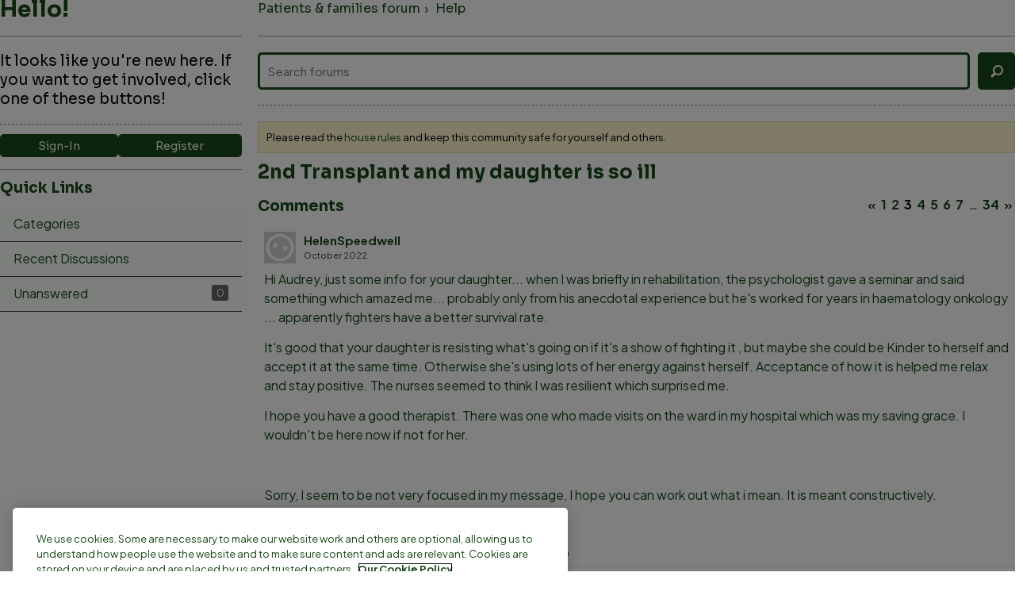

--- FILE ---
content_type: text/html; charset=utf-8
request_url: https://patientcommunity.anthonynolan.org/discussion/588/2nd-transplant-and-my-daughter-is-so-ill/p3
body_size: 19954
content:
<!DOCTYPE html>
<!--[if lt IE 9]>
<html class="ie8">
<![endif]-->
<!--[if !(IE 6) | !(IE 7) | !(IE 8)  ]><!-->
<html lang="en-GB">
<!--<![endif]-->
<head>
  <!-- Google Tag Manager -->
<script>(function(w,d,s,l,i){w[l]=w[l]||[];w[l].push({'gtm.start':
new Date().getTime(),event:'gtm.js'});var f=d.getElementsByTagName(s)[0],
j=d.createElement(s),dl=l!='dataLayer'?'&l='+l:'';j.async=true;j.src=
'https://www.googletagmanager.com/gtm.js?id='+i+dl;f.parentNode.insertBefore(j,f);
})(window,document,'script','dataLayer','GTM-PJM4PG');</script>
<!-- End Google Tag Manager --><title>2nd Transplant and my daughter is so ill - Page 3 — Anthony Nolan Patients &amp; Families Forum</title>
  <link rel="prev" href="https://patientcommunity.anthonynolan.org/discussion/588/2nd-transplant-and-my-daughter-is-so-ill/p2" />
  <link rel="next" href="https://patientcommunity.anthonynolan.org/discussion/588/2nd-transplant-and-my-daughter-is-so-ill/p4" />
  <link rel="stylesheet" href="/applications/dashboard/design/style.css?v=2021.012" media="all" static="1" />
  <link rel="stylesheet" href="/applications/dashboard/design/style-compat.css?v=2021.012" media="all" static="1" />
  <link rel="stylesheet" href="/applications/vanilla/design/tag.css?v=2021.012" media="all" static="1" />
  <link rel="stylesheet" href="/themes/anpc/design/custom.css?v=2021.012" media="all" static="1" />
  <link rel="stylesheet" href="/resources/design/vanillicon.css?v=2021.012" media="all" static="1" />
  <link rel="stylesheet" href="/plugins/yaga/design/reactions.css?v=2021.012" media="all" static="1" />
  <link rel="stylesheet" href="/applications/vanilla/design/spoilers.css?v=2021.012" media="all" static="1" />
  <link rel="canonical" href="https://patientcommunity.anthonynolan.org/discussion/588/2nd-transplant-and-my-daughter-is-so-ill/p3" />
  <meta property="language" content="en" />
  <meta http-equiv="last-modified" property="last-modified-date" content="2026-01-26" />
  <meta property="og:type" content="article" />
  <meta property="fb:app_id" content="397289154377645" />
  <meta property="og:site_name" content="Anthony Nolan Patients &amp; Families Forum" />
  <meta name="twitter:title" property="og:title" content="2nd Transplant and my daughter is so ill - Page 3" />
  <meta property="og:url" content="https://patientcommunity.anthonynolan.org/discussion/588/2nd-transplant-and-my-daughter-is-so-ill/p3" />
  <meta name="description" property="og:description" content="Hi Audrey, just some info for your daughter... when I was briefly in rehabilitation, the psychologist gave a seminar and said something which amazed me..." />
  <meta name="twitter:description" content="Hi Audrey, just some info for your daughter... when I was briefly in rehabilitation, the psychologist gave a seminar and said something which amazed me..." />
  <meta name="twitter:card" content="summary" />
  <script>gdn=window.gdn||{};gdn.meta={"currentThemePath":"\/themes\/anpc","ConfirmDeleteCommentHeading":"Delete Comment","ConfirmDeleteCommentText":"Are you sure you want to delete this comment?","DiscussionID":"588","Category":"Help","Spoiler":"Spoiler","show":"show","hide":"hide","AnalyticsTask":"tick","RemoteUrl":"https:\/\/www.anthonynolan.org\/patients-and-families\/patients-families-forum","Path":"discussion\/588\/2nd-transplant-and-my-daughter-is-so-ill\/p3","Query":"","InDashboard":"0","emoji":{"assetPath":"https:\/\/patientcommunity.anthonynolan.org\/resources\/emoji","format":"<img class=\"emoji\" src=\"%1$s\" title=\"%2$s\" alt=\"%2$s\" height=\"20\" loading=\"lazy\" \/>","emoji":{"smile":"smile.png","smiley":"smiley.png","wink":"wink.png","blush":"blush.png","neutral":"neutral.png","relaxed":"relaxed.png","grin":"grin.png","joy":"joy.png","sweat_smile":"sweat_smile.png","lol":"lol.png","innocent":"innocent.png","naughty":"naughty.png","yum":"yum.png","relieved":"relieved.png","love":"love.png","sunglasses":"sunglasses.png","smirk":"smirk.png","expressionless":"expressionless.png","unamused":"unamused.png","sweat":"sweat.png","pensive":"pensive.png","confused":"confused.png","confounded":"confounded.png","kissing":"kissing.png","kissing_heart":"kissing_heart.png","kissing_smiling_eyes":"kissing_smiling_eyes.png","kissing_closed_eyes":"kissing_closed_eyes.png","tongue":"tongue.png","disappointed":"disappointed.png","worried":"worried.png","angry":"angry.png","rage":"rage.png","cry":"cry.png","persevere":"persevere.png","triumph":"triumph.png","frowning":"frowning.png","anguished":"anguished.png","fearful":"fearful.png","weary":"weary.png","sleepy":"sleepy.png","tired_face":"tired_face.png","grimace":"grimace.png","bawling":"bawling.png","open_mouth":"open_mouth.png","hushed":"hushed.png","cold_sweat":"cold_sweat.png","scream":"scream.png","astonished":"astonished.png","flushed":"flushed.png","sleeping":"sleeping.png","dizzy":"dizzy.png","no_mouth":"no_mouth.png","mask":"mask.png","star":"star.png","cookie":"cookie.png","warning":"warning.png","mrgreen":"mrgreen.png","heart":"heart.png","heartbreak":"heartbreak.png","kiss":"kiss.png","+1":"+1.png","-1":"-1.png","grey_question":"grey_question.png","trollface":"trollface.png","error":"grey_question.png"}},"RedirectTo":"","RedirectUrl":"","TransportError":"A fatal error occurred while processing the request.<br \/>The server returned the following response: %s","TransientKey":false,"WebRoot":"https:\/\/patientcommunity.anthonynolan.org\/","UrlFormat":"\/{Path}","Args":"","ResolvedPath":"vanilla\/discussion\/index","ResolvedArgs":{"DiscussionID":"588","DiscussionStub":"2nd-transplant-and-my-daughter-is-so-ill","Page":"p3"},"SignedIn":0,"ConfirmHeading":"Confirm","ConfirmText":"Are you sure you want to do that?","Okay":"Okay","Cancel":"Cancel","Search":"Search","ui":{"siteName":"Anthony Nolan Patients & Families Forum","orgName":"Anthony Nolan Patients & Families Forum","localeKey":"en","themeKey":"anpc","mobileThemeKey":"anpc","desktopThemeKey":"anpc","logo":null,"favIcon":null,"shareImage":null,"bannerImage":null,"mobileAddressBarColor":null,"fallbackAvatar":"https:\/\/patientcommunity.anthonynolan.org\/applications\/dashboard\/design\/images\/defaulticon.png","currentUser":{"userID":0,"name":"guest","email":"guest@example.com","photoUrl":"https:\/\/patientcommunity.anthonynolan.org\/applications\/dashboard\/design\/images\/defaulticon.png","dateLastActive":null},"editContentTimeout":3600,"bannedPrivateProfile":false,"siteTitle":"Anthony Nolan Patients & Families Forum","locale":"en","inputFormat":"text"},"context":{"host":"","basePath":"","assetPath":"","debug":false,"translationDebug":false,"conversationsEnabled":false,"cacheBuster":"2021.012","staticPathFolder":"","dynamicPathFolder":""},"search":{"defaultScope":"site","supportsScope":false,"activeDriver":"MySQL"},"upload":{"maxSize":52428800,"maxUploads":20,"allowedExtensions":["txt","jpg","jpeg","gif","png","bmp","tiff","ico","zip","gz","tar.gz","tgz","psd","ai","pdf","doc","xls","ppt","docx","xlsx","pptx","log","rar","7z"]},"registrationUrl":"\/entry\/register","signInUrl":"\/entry\/signin","signOutUrl":"\/entry\/signout?TransientKey=","featureFlags":{"DeferredLegacyScripts":{"Enabled":true}},"themeFeatures":{"NewFlyouts":false,"SharedMasterView":false,"ProfileHeader":false,"DataDrivenTheme":false,"UserCards":false,"DisableKludgedVars":false,"NewEventsPage":false,"useNewSearchPage":false,"EnhancedAccessibility":false,"NewQuickLinks":false,"NewCategoryDropdown":false,"NewBadgesModule":false,"NewReactionsModule":false},"addonFeatures":{"NewFlyouts":false,"SharedMasterView":false,"ProfileHeader":false,"DataDrivenTheme":false,"UserCards":false,"DisableKludgedVars":false,"NewEventsPage":false,"useNewSearchPage":false,"EnhancedAccessibility":false,"NewQuickLinks":false,"NewCategoryDropdown":false,"NewBadgesModule":false,"NewReactionsModule":false},"siteSection":{"basePath":"","contentLocale":"en","sectionGroup":"vanilla","sectionID":"0","name":"Anthony Nolan Patients & Families Forum","apps":{"forum":true},"attributes":{"categoryID":-1}},"themePreview":null,"reCaptchaKey":"","useNewFlyouts":false};
gdn.permissions={"permissions":{"activity.view":true,"profiles.view":true,"comments.me":true,"discussions.view":true,"reactions.view":true,"badges.view":true,"ranks.view":true,"reactions.add":true},"bans":[],"isAdmin":false};
</script>
  <script src="/js/library/jquery.js?v=2021.012" static="1" defer="defer"></script>
  <script src="/js/library/jquery.form.js?v=2021.012" static="1" defer="defer"></script>
  <script src="/js/library/jquery.popup.js?v=2021.012" static="1" defer="defer"></script>
  <script src="/js/library/jquery.popin.js?v=2021.012" static="1" defer="defer"></script>
  <script src="/js/library/jquery.gardenhandleajaxform.js?v=2021.012" static="1" defer="defer"></script>
  <script src="/js/library/jquery.atwho.js?v=2021.012" static="1" defer="defer"></script>
  <script src="/js/global.js?v=2021.012" static="1" defer="defer"></script>
  <script src="/js/flyouts.js?v=2021.012" static="1" defer="defer"></script>
  <script src="/js/library/jquery.autosize.min.js?v=2021.012" static="1" defer="defer"></script>
  <script src="/applications/vanilla/js/autosave.js?v=2021.012" static="1" defer="defer"></script>
  <script src="/applications/vanilla/js/discussion.js?v=2021.012" static="1" defer="defer"></script>
  <script src="/applications/vanilla/js/spoilers.js?v=2021.012" static="1" defer="defer"></script>
  <script src="/applications/vanilla/js/tagging.js?v=2021.012" static="1" defer="defer"></script>
  <script src="/js/library/jquery.tokeninput.js?v=2021.012" static="1" defer="defer"></script>
  <script src="/js/embed_local.js?v=2021.012" static="1" defer="defer"></script>
  <script>var supportsAllFeatures =
    window.Promise &&
    window.Promise.prototype.finally &&
    window.fetch &&
    window.Symbol &&
    window.CustomEvent &&
    Array.prototype.includes &&
    Element.prototype.remove &&
    Element.prototype.closest &&
    Element.prototype.attachShadow &&
    window.NodeList &&
    NodeList.prototype.forEach
;

if (!supportsAllFeatures) {
    false && console.log("Older browser detected. Initiating polyfills.");
    var head = document.getElementsByTagName('head')[0];
    var script = document.createElement('script');
    script.src = "https://patientcommunity.anthonynolan.org/dist/polyfills.min.js?h=2021.012";

        script.async = false;
    // document.write has to be used instead of append child for edge & old safari compatibility.
    document.write(script.outerHTML);
} else {
    false && console.log("Modern browser detected. No polyfills necessary");
}

if (!window.onVanillaReady) {
    window.onVanillaReady = function (handler) {
        if (typeof handler !== "function") {
            console.error("Cannot register a vanilla ready handler that is not a function.");
            return;
        }
        document.addEventListener("X-DOMContentReady", function () {
            if (!window.__VANILLA_INTERNAL_IS_READY__) {
                return;
            }
            handler(window.__VANILLA_GLOBALS_DO_NOT_USE_DIRECTLY__);
        })

        if (window.__VANILLA_INTERNAL_IS_READY__) {
            handler(window.__VANILLA_GLOBALS_DO_NOT_USE_DIRECTLY__);
        }
    }
}</script>
  <script src="https://patientcommunity.anthonynolan.org/api/v2/locales/en/translations.js?h=2021.012" defer="defer"></script>
  <script src="https://patientcommunity.anthonynolan.org/dist/forum/runtime.b69f4eb5eddd72b3b463.min.js" static="1" defer="defer"></script>
  <script src="https://patientcommunity.anthonynolan.org/dist/forum/library-00a511ae.2ee335a5f58b027c2fc0.min.js" static="1" defer="defer"></script>
  <script src="https://patientcommunity.anthonynolan.org/dist/forum/react-df67cafc.9773f6fd8b14cb2a96cd.min.js" static="1" defer="defer"></script>
  <script src="https://patientcommunity.anthonynolan.org/dist/forum/vendors-27e8e099.53db9c9be42836b255d0.min.js" static="1" defer="defer"></script>
  <script src="https://patientcommunity.anthonynolan.org/dist/forum/9584.4472ed3bb2cc169e5e8a.min.js" static="1" defer="defer"></script>
  <script src="https://patientcommunity.anthonynolan.org/dist/forum/864.cb3e9e2e2fb8c8954098.min.js" static="1" defer="defer"></script>
  <script src="https://patientcommunity.anthonynolan.org/dist/forum/6714.64f93b2d8b5ccbc7235f.min.js" static="1" defer="defer"></script>
  <script src="https://patientcommunity.anthonynolan.org/dist/forum/6084.d6d81c8ab599da271bb1.min.js" static="1" defer="defer"></script>
  <script src="https://patientcommunity.anthonynolan.org/dist/forum/library-cc102d41.7c029b39e2303591bcf3.min.js" static="1" defer="defer"></script>
  <script src="https://patientcommunity.anthonynolan.org/dist/forum/library-6b9cbaae.9e591e0f7716e2169fd7.min.js" static="1" defer="defer"></script>
  <script src="https://patientcommunity.anthonynolan.org/dist/forum/library-a23e17cc.83ec1bf7b402ed662aaf.min.js" static="1" defer="defer"></script>
  <script src="https://patientcommunity.anthonynolan.org/dist/forum/library-b3ff4ff5.60e326c8470f0de9614c.min.js" static="1" defer="defer"></script>
  <script src="https://patientcommunity.anthonynolan.org/dist/forum/library-620da1e1.c7a4eb2d70e4ac2bb9c3.min.js" static="1" defer="defer"></script>
  <script src="https://patientcommunity.anthonynolan.org/dist/forum/library-222bc760.9d77106fae68c2dbca75.min.js" static="1" defer="defer"></script>
  <script src="https://patientcommunity.anthonynolan.org/dist/forum/library-e2c80e67.975ea348d9e34adf939b.min.js" static="1" defer="defer"></script>
  <script src="https://patientcommunity.anthonynolan.org/dist/forum/library-9aa6fe4f.55dd50b74cc90f899d45.min.js" static="1" defer="defer"></script>
  <script src="https://patientcommunity.anthonynolan.org/dist/forum/library-c19d9c43.856d6c0cb69268192a92.min.js" static="1" defer="defer"></script>
  <script src="https://patientcommunity.anthonynolan.org/dist/forum/library-c0766001.9d7695ac7b487311eed2.min.js" static="1" defer="defer"></script>
  <script src="https://patientcommunity.anthonynolan.org/dist/forum/library-c097b2da.e4e73fa8a1038552b2dc.min.js" static="1" defer="defer"></script>
  <script src="https://patientcommunity.anthonynolan.org/dist/forum/library-c12d084d.c0d55018ce30f0c4b289.min.js" static="1" defer="defer"></script>
  <script src="https://patientcommunity.anthonynolan.org/dist/forum/library-94031bd7.f3c672b9a423ba5af510.min.js" static="1" defer="defer"></script>
  <script src="https://patientcommunity.anthonynolan.org/dist/forum/library-bd952247.ce17bcb238ae5d844cb7.min.js" static="1" defer="defer"></script>
  <script src="https://patientcommunity.anthonynolan.org/dist/forum/library-2da6cbf1.4fe38c5c137a60ebfcb7.min.js" static="1" defer="defer"></script>
  <script src="https://patientcommunity.anthonynolan.org/dist/forum/library-31062dbb.1fe54cbf4e17ac984b04.min.js" static="1" defer="defer"></script>
  <script src="https://patientcommunity.anthonynolan.org/dist/forum/library-3f9d9fa6.14e1d70a69d8f07c5d48.min.js" static="1" defer="defer"></script>
  <script src="https://patientcommunity.anthonynolan.org/dist/forum/library-f6ddf892.db3c986be98d9239d0ae.min.js" static="1" defer="defer"></script>
  <script src="https://patientcommunity.anthonynolan.org/dist/forum/library-b40b2b97.3f2338b65103907b1157.min.js" static="1" defer="defer"></script>
  <script src="https://patientcommunity.anthonynolan.org/dist/forum/library-1f0b08b7.1af467584901e952165d.min.js" static="1" defer="defer"></script>
  <script src="https://patientcommunity.anthonynolan.org/dist/forum/library-fae66388.a1f0d3ab615724d11b26.min.js" static="1" defer="defer"></script>
  <script src="https://patientcommunity.anthonynolan.org/dist/forum/library-35a1f0cc.4748444efd15bc8a6e3d.min.js" static="1" defer="defer"></script>
  <script src="https://patientcommunity.anthonynolan.org/dist/forum/library-44153d3c.f5020330475308dc1b22.min.js" static="1" defer="defer"></script>
  <script src="https://patientcommunity.anthonynolan.org/dist/forum/library-e500ede4.0dbbdbfce6578b4ce3eb.min.js" static="1" defer="defer"></script>
  <script src="https://patientcommunity.anthonynolan.org/dist/forum/library-02fa3f94.fa314acf4aa57f6e6cae.min.js" static="1" defer="defer"></script>
  <script src="https://patientcommunity.anthonynolan.org/dist/forum/library-578a3663.d06beb8b43efcfc65ae7.min.js" static="1" defer="defer"></script>
  <script src="https://patientcommunity.anthonynolan.org/dist/forum/library-ec0f4e61.65111298aa7fad8fbd6e.min.js" static="1" defer="defer"></script>
  <script src="https://patientcommunity.anthonynolan.org/dist/forum/react-e5bca7e4.795bc9f97a26cf649877.min.js" static="1" defer="defer"></script>
  <script src="https://patientcommunity.anthonynolan.org/dist/forum/vendors-cdd60c62.d229c85db9405875a144.min.js" static="1" defer="defer"></script>
  <script src="https://patientcommunity.anthonynolan.org/dist/forum/vendors-bb3d84b5.4b5f0cdd7027e28fee48.min.js" static="1" defer="defer"></script>
  <script src="https://patientcommunity.anthonynolan.org/dist/forum/vendors-2518c84c.739dbbbc53492b51445d.min.js" static="1" defer="defer"></script>
  <script src="https://patientcommunity.anthonynolan.org/dist/forum/vendors-059be3de.8b12afafdefe6be38c59.min.js" static="1" defer="defer"></script>
  <script src="https://patientcommunity.anthonynolan.org/dist/forum/vendors-386b9151.88434f516a837d05fd59.min.js" static="1" defer="defer"></script>
  <script src="https://patientcommunity.anthonynolan.org/dist/forum/vendors-38d4a983.0324ea3b95d960b69cc7.min.js" static="1" defer="defer"></script>
  <script src="https://patientcommunity.anthonynolan.org/dist/forum/vendors-2a46b080.db26843432d9e33ae9d4.min.js" static="1" defer="defer"></script>
  <script src="https://patientcommunity.anthonynolan.org/dist/forum/vendors-59201cde.b78a97d2c93bce60a3b6.min.js" static="1" defer="defer"></script>
  <script src="https://patientcommunity.anthonynolan.org/dist/forum/vendors-ce605e72.e50f26fb9edc3bacaef4.min.js" static="1" defer="defer"></script>
  <script src="https://patientcommunity.anthonynolan.org/dist/forum/vendors-7f8a6a3e.90a89f701e1f904d278c.min.js" static="1" defer="defer"></script>
  <script src="https://patientcommunity.anthonynolan.org/dist/forum/vendors-375fd71e.8321c30cb8ebe309514b.min.js" static="1" defer="defer"></script>
  <script src="https://patientcommunity.anthonynolan.org/dist/forum/vendors-27545368.f1b319f8cec311de178f.min.js" static="1" defer="defer"></script>
  <script src="https://patientcommunity.anthonynolan.org/dist/forum/vendors-b0289113.040f2339ddb8bdf35c4b.min.js" static="1" defer="defer"></script>
  <script src="https://patientcommunity.anthonynolan.org/dist/forum/vendors-866ab763.ea6e0d3920ccee0433ca.min.js" static="1" defer="defer"></script>
  <script src="https://patientcommunity.anthonynolan.org/dist/forum/vendors-e96e9bea.1519f1dcdcce55e2433b.min.js" static="1" defer="defer"></script>
  <script src="https://patientcommunity.anthonynolan.org/dist/forum/vendors-e07d7631.f1219358db43eedbda38.min.js" static="1" defer="defer"></script>
  <script src="https://patientcommunity.anthonynolan.org/dist/forum/addons/rich-editor.b8cea38eaa1f72f624fa.min.js" static="1" defer="defer"></script>
  <script src="https://patientcommunity.anthonynolan.org/dist/forum/addons/qna-common.d7e074889a075bf69169.min.js" static="1" defer="defer"></script>
  <script src="https://patientcommunity.anthonynolan.org/dist/forum/addons/qna.6283ce11ac08d721cf5c.min.js" static="1" defer="defer"></script>
  <script src="https://patientcommunity.anthonynolan.org/dist/forum/addons/vanilla.9d947bead69b3ee6dba2.min.js" static="1" defer="defer"></script>
  <script src="https://patientcommunity.anthonynolan.org/dist/forum/addons/dashboard-common.c783937d5e7b1d29848f.min.js" static="1" defer="defer"></script>
  <script src="https://patientcommunity.anthonynolan.org/dist/forum/addons/dashboard-24a22a71.120579675140260e13ef.min.js" static="1" defer="defer"></script>
  <script src="https://patientcommunity.anthonynolan.org/dist/forum/addons/dashboard-1b09fbd5.85d0f8252c2e143440f8.min.js" static="1" defer="defer"></script>
  <script src="https://patientcommunity.anthonynolan.org/dist/forum/addons/dashboard-1fdf87e3.ec24002e696496be5b22.min.js" static="1" defer="defer"></script>
  <script src="https://patientcommunity.anthonynolan.org/dist/forum/bootstrap.c50183d812aff1e5e83e.min.js" static="1" defer="defer"></script>
  <script>window["__ACTIONS__"]=[{"type":"@@locales\/GET_ALL_DONE","payload":{"result":[{"localeID":"en","localeKey":"en","regionalKey":"en","displayNames":{"en":"English"}}],"params":[]}},{"type":"@@users\/GET_ME_DONE","payload":{"result":{"userID":0,"name":"Guest","photoUrl":"https:\/\/patientcommunity.anthonynolan.org\/applications\/dashboard\/design\/images\/defaulticon.png","email":null,"dateLastActive":null,"isAdmin":false,"countUnreadNotifications":0,"countUnreadConversations":0,"permissions":["activity.view","badges.view","comments.me","discussions.view","profiles.view","ranks.view","reactions.add","reactions.view"],"ssoID":null},"params":[]}},{"type":"@@users\/GET_PERMISSIONS_DONE","payload":{"result":{"isAdmin":false,"permissions":[{"type":"global","permissions":{"badges.view":true,"discussions.view":true,"profiles.view":true,"ranks.view":true,"reactions.add":true,"reactions.view":true}}],"junctions":{"category":[]},"junctionAliases":{"category":[]}},"params":[]}},{"type":"@@themes\/GET_DONE","payload":{"result":{"themeID":"anpc","type":"themeFile","name":"Anthony Nolan","version":"1.1","revisionID":null,"revisionName":null,"insertUser":null,"dateInserted":null,"current":true,"active":true,"parentTheme":null,"assets":{"header":{"url":"https:\/\/patientcommunity.anthonynolan.org\/api\/v2\/themes\/anpc\/assets\/header.html?v=1.1-2021.012","type":"html","content-type":"text\/html"},"footer":{"url":"https:\/\/patientcommunity.anthonynolan.org\/api\/v2\/themes\/anpc\/assets\/footer.html?v=1.1-2021.012","type":"html","content-type":"text\/html"},"variables":{"url":"https:\/\/patientcommunity.anthonynolan.org\/api\/v2\/themes\/anpc\/assets\/variables.json?v=1.1-2021.012","type":"json","content-type":"application\/json","data":{"quickLinks":{"links":[{"name":"All Categories","url":"\/categories","id":"all-categories","countLimit":null},{"name":"Recent Discussions","url":"\/discussions","id":"recent-discussions","countLimit":null},{"name":"Activity","url":"\/activity","id":"activity","countLimit":null},{"name":"Unanswered","url":"\/discussions\/unanswered","id":"unanswered","countLimit":100}],"counts":{"all-categories":null,"recent-discussions":null,"activity":null,"unanswered":0}}}},"fonts":{"url":"https:\/\/patientcommunity.anthonynolan.org\/api\/v2\/themes\/anpc\/assets\/fonts.json?v=1.1-2021.012","type":"json","content-type":"application\/json","data":[]},"scripts":{"url":"https:\/\/patientcommunity.anthonynolan.org\/api\/v2\/themes\/anpc\/assets\/scripts.json?v=1.1-2021.012","type":"json","content-type":"application\/json"},"styles":{"url":"https:\/\/patientcommunity.anthonynolan.org\/api\/v2\/themes\/anpc\/assets\/styles.css?v=1.1-2021.012","type":"css","content-type":"text\/css"},"javascript":{"url":"https:\/\/patientcommunity.anthonynolan.org\/api\/v2\/themes\/anpc\/assets\/javascript.js?v=1.1-2021.012","type":"js","content-type":"application\/javascript"}},"preview":{"info":{"Description":{"type":"description","value":"Vanilla Forum skin"},"Authors":{"type":"string","value":"DIAS Creative (updated by Dave Vernon)"}},"imageUrl":"\/themes\/anpc\/screenshot.png","variables":{"globalPrimary":null,"globalBg":"#fff","globalFg":"#555a62","titleBarBg":null,"titleBarFg":null,"backgroundImage":null}},"features":{"NewFlyouts":false,"SharedMasterView":false,"ProfileHeader":false,"DataDrivenTheme":false,"UserCards":false,"DisableKludgedVars":false,"NewEventsPage":false,"useNewSearchPage":false,"EnhancedAccessibility":false,"NewQuickLinks":false,"NewCategoryDropdown":false,"NewBadgesModule":false,"NewReactionsModule":false},"supportedSections":[]},"params":{"key":{"themeID":"anpc","type":"themeFile","name":"Anthony Nolan","version":"1.1","revisionID":null,"revisionName":null,"insertUser":null,"dateInserted":null,"current":true,"active":true,"parentTheme":null,"assets":{"header":{"url":"https:\/\/patientcommunity.anthonynolan.org\/api\/v2\/themes\/anpc\/assets\/header.html?v=1.1-2021.012","type":"html","content-type":"text\/html"},"footer":{"url":"https:\/\/patientcommunity.anthonynolan.org\/api\/v2\/themes\/anpc\/assets\/footer.html?v=1.1-2021.012","type":"html","content-type":"text\/html"},"variables":{"url":"https:\/\/patientcommunity.anthonynolan.org\/api\/v2\/themes\/anpc\/assets\/variables.json?v=1.1-2021.012","type":"json","content-type":"application\/json","data":{"quickLinks":{"links":[{"name":"All Categories","url":"\/categories","id":"all-categories","countLimit":null},{"name":"Recent Discussions","url":"\/discussions","id":"recent-discussions","countLimit":null},{"name":"Activity","url":"\/activity","id":"activity","countLimit":null},{"name":"Unanswered","url":"\/discussions\/unanswered","id":"unanswered","countLimit":100}],"counts":{"all-categories":null,"recent-discussions":null,"activity":null,"unanswered":0}}}},"fonts":{"url":"https:\/\/patientcommunity.anthonynolan.org\/api\/v2\/themes\/anpc\/assets\/fonts.json?v=1.1-2021.012","type":"json","content-type":"application\/json","data":[]},"scripts":{"url":"https:\/\/patientcommunity.anthonynolan.org\/api\/v2\/themes\/anpc\/assets\/scripts.json?v=1.1-2021.012","type":"json","content-type":"application\/json"},"styles":{"url":"https:\/\/patientcommunity.anthonynolan.org\/api\/v2\/themes\/anpc\/assets\/styles.css?v=1.1-2021.012","type":"css","content-type":"text\/css"},"javascript":{"url":"https:\/\/patientcommunity.anthonynolan.org\/api\/v2\/themes\/anpc\/assets\/javascript.js?v=1.1-2021.012","type":"js","content-type":"application\/javascript"}},"preview":{"info":{"Description":{"type":"description","value":"Vanilla Forum skin"},"Authors":{"type":"string","value":"DIAS Creative (updated by Dave Vernon)"}},"imageUrl":"\/themes\/anpc\/screenshot.png","variables":{"globalPrimary":null,"globalBg":"#fff","globalFg":"#555a62","titleBarBg":null,"titleBarFg":null,"backgroundImage":null}},"features":{"NewFlyouts":false,"SharedMasterView":false,"ProfileHeader":false,"DataDrivenTheme":false,"UserCards":false,"DisableKludgedVars":false,"NewEventsPage":false,"useNewSearchPage":false,"EnhancedAccessibility":false,"NewQuickLinks":false,"NewCategoryDropdown":false,"NewBadgesModule":false,"NewReactionsModule":false},"supportedSections":[]}}}}];
</script>
  <script type="application/ld+json">{"headline":"2nd Transplant and my daughter is so ill","description":"My daughter has AML and had her first transplant in January. Everything was going well for the first 100days but then she rejected the new cells. Her first donor was 100% match but unfortunately couldn\u2019t donate this time. Her sister who is a 50\/50 match is her donor this time. We have been told that it\u2019s a completely\u2026","discussionUrl":"https:\/\/patientcommunity.anthonynolan.org\/discussion\/588\/2nd-transplant-and-my-daughter-is-so-ill","dateCreated":"2022-07-30 21:04:26","author":{"@context":"https:\/\/schema.org","@type":"Person","name":"Auds21","image":"https:\/\/patientcommunity.anthonynolan.org\/applications\/dashboard\/design\/images\/defaulticon.png","url":"https:\/\/patientcommunity.anthonynolan.org\/profile\/Auds21"},"@context":"https:\/\/schema.org","@type":"DiscussionForumPosting"}</script>
  <noscript><style>body {visibility: visible !important;}</style></noscript>
<!-- Preload links, scripts, and stylesheets -->


  <!--[if lt IE 9]>
    <script type="text/javascript" src="/themes/anpc/design/js/html5shiv.js"></script>
    <script type="text/javascript" src="/themes/anpc/design/js/respond.min.js"></script>
  <![endif]-->
</head>

<body id="vanilla_discussion_index" class="Vanilla Discussion isDesktop index Section-Discussion Section-Category-help Section-Discussion Section-Category-help">

<div id="Frame">
  <div id="Body">
    <div class="row">
      <div class="Column PanelColumn col-sm-3 sideNav" id="panel">
         <div class="Box WelcomeBox">
   <h2>Hello!</h2>
   <p class="welcome-text">It looks like you're new here. If you want to get involved, click one of these buttons!</p>

    <div class="sign-up-areas"><a href="/entry/signin?Target=discussion%2F588%2F2nd-transplant-and-my-daughter-is-so-ill%2Fp3" class="Button Primary SignInPopup" rel="nofollow">Sign-In</a> <a href="/entry/register?Target=discussion%2F588%2F2nd-transplant-and-my-daughter-is-so-ill%2Fp3" class="Button Primary" rel="nofollow">Register</a></div>    </div>

         <div class="Box GuestBox">
        <h4 class="GuestBox-title">
        Howdy, Stranger!    </h4>
            <p class="GuestBox-message">
        It looks like you're new here. If you want to get involved, click one of these buttons!    </p>

    <p class="GuestBox-beforeSignInButton">
            </p>

    <div class="P GuestBox-buttons"><a href="/entry/signin?Target=discussion%2F588%2F2nd-transplant-and-my-daughter-is-so-ill%2Fp3" class="Button Primary SignInPopup" rel="nofollow" aria-label="Sign In Now">Sign In</a> <a href="/entry/register?Target=discussion%2F588%2F2nd-transplant-and-my-daughter-is-so-ill%2Fp3" class="Button ApplyButton" rel="nofollow" aria-label="Register Now">Register</a></div>        </div>
<div class="BoxFilter BoxDiscussionFilter" role="navigation" aria-labelledby="BoxFilterTitle">
    <span class="BoxFilter-HeadingWrap">
        <h2 id="BoxFilterTitle" class="BoxFilter-Heading">
            Quick Links        </h2>
    </span>
    <ul class="FilterMenu">
        <li class="AllCategories"><a href="/categories"><span aria-hidden="true" class="Sprite SpAllCategories"></span> Categories</a></li>         <li class="Discussions"><a href="/discussions" class=""><span aria-hidden="true" class="Sprite SpDiscussions"></span> Recent Discussions</a></li>
        <li class="Activities"><a href="/activity" class=""><span aria-hidden="true" class="Sprite SpActivity"></span> Activity</a></li>        <li class='QnA-UnansweredQuestions '><a href="/discussions/unanswered" class="UnansweredQuestions"><span aria-hidden="true" class="Sprite SpUnansweredQuestions"></span> Unanswered <span class="Aside"><span class="Count">0</span></span></a></li><li class="Best"><a href="/best"><span aria-hidden="true" class="SpMod Sprite SpBestOf"></span> Best Of...</a></li>    </ul>
</div>

      </div>
      <div class="Column ContentColumn col-sm-9" id="content">
          <div class="row">
            <div class="col-xs-12">
              <div id="breadcrumbs"><span class="Breadcrumbs" itemscope itemtype="http://schema.org/BreadcrumbList"><span class="CrumbLabel HomeCrumb"><a href="https://patientcommunity.anthonynolan.org/"><span>Patients &amp; families forum</span></a></span><span itemprop="itemListElement" itemscope itemtype="http://schema.org/ListItem"><meta itemprop="position" content="1" /><span class="Crumb">›</span> <span class="CrumbLabel Category-help Last"><a itemprop="item" href="https://patientcommunity.anthonynolan.org/categories/help"><span itemprop="name">Help</span></a></span></span></span></div>
            </div>
          </div>

        <form id="main-search" method="get" action="/search">
          <input type="text" id="Form_Search" name="Search" value="" placeholder="Search forums" class="InputBox"><input type="submit" id="Form_Go" value="Go" class="Button">
        </form>

        <!-- Google Tag Manager (noscript) -->
<noscript><iframe src="https://www.googletagmanager.com/ns.html?id=GTM-PJM4PG"
height="0" width="0" style="display:none;visibility:hidden"></iframe></noscript>
<!-- End Google Tag Manager (noscript) --><div class="DismissMessage AlertMessage">Please read the <a rel="nofollow" href="https://www.anthonynolan.org/patients-and-families/patients-families-forum-house-rules">house rules</a> and keep this community safe for yourself and others.</div><div class="MessageList Discussion"><div id="Item_0" class="PageTitle pageHeadingBox isLarge"><div class="Options"></div><h1>2nd Transplant and my daughter is so ill</h1></div></div><div class="CommentsWrap"><span class="BeforeCommentHeading"><span  role="navigation" id="PagerBefore" aria-label="Pagination - Top" class="Pager PagerLinkCount-11 NumberedPager"><a href="https://patientcommunity.anthonynolan.org/discussion/588/2nd-transplant-and-my-daughter-is-so-ill/p2" class="Previous" rel="prev" tabindex="0" title="Previous Page" aria-label="Previous Page">«</a><a href="https://patientcommunity.anthonynolan.org/discussion/588/2nd-transplant-and-my-daughter-is-so-ill" class=" Pager-p p-1 FirstPage" aria-label="Page 1" tabindex="0">1</a><a href="https://patientcommunity.anthonynolan.org/discussion/588/2nd-transplant-and-my-daughter-is-so-ill/p2" class=" Pager-p p-2" aria-label="Page 2" tabindex="0" rel="prev">2</a><a href="https://patientcommunity.anthonynolan.org/discussion/588/2nd-transplant-and-my-daughter-is-so-ill/p3" class="Highlight Pager-p p-3" aria-label="Page 3" tabindex="0" aria-current="page">3</a><a href="https://patientcommunity.anthonynolan.org/discussion/588/2nd-transplant-and-my-daughter-is-so-ill/p4" class=" Pager-p p-4" aria-label="Page 4" tabindex="0" rel="next">4</a><a href="https://patientcommunity.anthonynolan.org/discussion/588/2nd-transplant-and-my-daughter-is-so-ill/p5" class=" Pager-p p-5" aria-label="Page 5" tabindex="0">5</a><a href="https://patientcommunity.anthonynolan.org/discussion/588/2nd-transplant-and-my-daughter-is-so-ill/p6" class=" Pager-p p-6" aria-label="Page 6" tabindex="0">6</a><a href="https://patientcommunity.anthonynolan.org/discussion/588/2nd-transplant-and-my-daughter-is-so-ill/p7" class=" Pager-p p-7" aria-label="Page 7" tabindex="0">7</a><span class="Ellipsis">&#8230;</span><a href="https://patientcommunity.anthonynolan.org/discussion/588/2nd-transplant-and-my-daughter-is-so-ill/p34" class=" Pager-p p-34 LastPage">34</a><a href="https://patientcommunity.anthonynolan.org/discussion/588/2nd-transplant-and-my-daughter-is-so-ill/p4" class="Next" rel="next" tabindex="0" title="Next Page" aria-label="Next Page">»</a></span></span><div class="DataBox DataBox-Comments"><h2 class="CommentHeading">Comments</h2>            <ul class="MessageList DataList Comments pageBox">
                        <li class="Item ItemComment noPhotoWrap pageBox" id="Comment_3010">
            <div class="Comment">

                                                    <div class="Options">
                                            </div>
                                                <div class="Item-Header CommentHeader">
                                                            <div class="AuthorWrap">
                        <span class="Author">
                           <a title="HelenSpeedwell" href="/profile/HelenSpeedwell" class="PhotoWrap js-userCard" aria-label="User: &quot;HelenSpeedwell&quot;" data-userid="3756"><img src="https://patientcommunity.anthonynolan.org/applications/dashboard/design/images/defaulticon.png" alt="HelenSpeedwell" class="ProfilePhoto ProfilePhotoMedium" data-fallback="avatar" loading="lazy" /></a><a href="/profile/HelenSpeedwell" class="Username js-userCard" data-userid="3756">HelenSpeedwell</a>                        </span>
                        <span class="AuthorInfo">
                                                     </span>
                    </div>
                    <div class="Meta CommentMeta CommentInfo">
                        <span class="MItem DateCreated">
                           <a href="/discussion/comment/3010/#Comment_3010" class="Permalink" name="Item_61" rel="nofollow"><time title="October 28, 2022 11:31PM" datetime="2022-10-28T23:31:32+00:00">October 2022</time></a>                        </span>
                                                                    </div>
                                                        </div>
                <div class="Item-BodyWrap">
                    <div class="Item-Body">
                        <div class="Message userContent">
                            <p>Hi Audrey, just some info for your daughter... when I was briefly in rehabilitation, the psychologist gave a seminar and said something which amazed me... probably only from his anecdotal experience but he's worked for years in haematology onkology ... apparently fighters have a better survival rate. </p><p>It's good that your daughter is resisting what's going on if it's a show of fighting it , but maybe she could be Kinder to herself and accept it at the same time. Otherwise she's using lots of her energy against herself. Acceptance of how it is helped me relax and stay positive. The nurses seemed to think I was resilient which surprised me. </p><p>I hope you have a good therapist. There was one who made visits on the ward in my hospital which was my saving grace. I wouldn't be here now if not for her. </p><p><br></p><p>Sorry,  I seem to be not very focused in my message, I hope you can work out what i mean. It is meant constructively.</p>                        </div>
                        <div class="ReactionRecord"><span class="UserReactionWrap" data-userid="78" title="Dieseldrinker62 - Supportive on October 31, 2022."><a title="Dieseldrinker62" href="/profile/Dieseldrinker62" class="PhotoWrap js-userCard PhotoWrapSmall" aria-label="User: &quot;Dieseldrinker62&quot;" data-userid="78"><img src="https://patientcommunity.anthonynolan.org/uploads/userpics/026/nWIUEFO5PIBS0.jpg" alt="Dieseldrinker62" class="ProfilePhoto ProfilePhotoSmall" data-fallback="avatar" loading="lazy" /></a><span class="YagaReactSprite React-3 ReactSupport"></span></span><span class="UserReactionWrap" data-userid="3502" title="Beaglegirl - Helpful on November  2, 2022."><a title="Beaglegirl" href="/profile/Beaglegirl" class="PhotoWrap js-userCard PhotoWrapSmall" aria-label="User: &quot;Beaglegirl&quot;" data-userid="3502"><img src="https://patientcommunity.anthonynolan.org/applications/dashboard/design/images/defaulticon.png" alt="Beaglegirl" class="ProfilePhoto ProfilePhotoSmall" data-fallback="avatar" loading="lazy" /></a><span class="YagaReactSprite React-1 ReactInfo"></span></span></div><div class="Reactions"><span class="ReactMenu"><a href="/react/comment/3010/1" class="Hijack ReactButton" title="Helpful" rel="nofollow"><span class="YagaReactSprite React-1 ReactInfo"></span><span class="Count">1</span><span class="ReactLabel">Helpful</span></a><a href="/react/comment/3010/2" class="Hijack ReactButton" title="Insightful" rel="nofollow"><span class="YagaReactSprite React-2 ReactEye2"></span><span class="ReactLabel">Insightful</span></a><a href="/react/comment/3010/3" class="Hijack ReactButton" title="Supportive" rel="nofollow"><span class="YagaReactSprite React-3 ReactSupport"></span><span class="Count">1</span><span class="ReactLabel">Supportive</span></a><a href="/react/comment/3010/4" class="Hijack ReactButton" title="LOL" rel="nofollow"><span class="YagaReactSprite React-4 ReactWink"></span><span class="ReactLabel">LOL</span></a><a href="/react/comment/3010/5" class="Hijack ReactButton" title="Spam" rel="nofollow"><span class="YagaReactSprite React-5 ReactWarning"></span><span class="ReactLabel">Spam</span></a></span></div>                    </div>
                </div>
            </div>
        </li>
                <li class="Item Alt ItemComment noPhotoWrap pageBox" id="Comment_3011">
            <div class="Comment">

                                                    <div class="Options">
                                            </div>
                                                <div class="Item-Header CommentHeader">
                                                            <div class="AuthorWrap">
                        <span class="Author">
                           <a title="Michelleanne" href="/profile/Michelleanne" class="PhotoWrap js-userCard" aria-label="User: &quot;Michelleanne&quot;" data-userid="3983"><img src="https://patientcommunity.anthonynolan.org/applications/dashboard/design/images/defaulticon.png" alt="Michelleanne" class="ProfilePhoto ProfilePhotoMedium" data-fallback="avatar" loading="lazy" /></a><a href="/profile/Michelleanne" class="Username js-userCard" data-userid="3983">Michelleanne</a>                        </span>
                        <span class="AuthorInfo">
                                                     </span>
                    </div>
                    <div class="Meta CommentMeta CommentInfo">
                        <span class="MItem DateCreated">
                           <a href="/discussion/comment/3011/#Comment_3011" class="Permalink" name="Item_62" rel="nofollow"><time title="October 29, 2022 6:15AM" datetime="2022-10-29T06:15:52+00:00">October 2022</time></a>                        </span>
                                                                    </div>
                                                        </div>
                <div class="Item-BodyWrap">
                    <div class="Item-Body">
                        <div class="Message userContent">
                            <p>Hi Helen , audrey</p><p>i totally agree that having a positive attitude does help , and having someone to talk to really helps , but it still is very hard  </p><p>the site really helps me because we have and are going through it </p><p>audrey I was exactly the same my pic was changed to a Hickman line , let her cry , has the hospital got someone she can talk to , I still cry and get very frustrated , </p><p>hope she feels brighter today you are always in my thoughts keep strong</p><p>best wishes</p><p>michelleanne</p>                        </div>
                        <div class="ReactionRecord"><span class="UserReactionWrap" data-userid="78" title="Dieseldrinker62 - Insightful on October 31, 2022."><a title="Dieseldrinker62" href="/profile/Dieseldrinker62" class="PhotoWrap js-userCard PhotoWrapSmall" aria-label="User: &quot;Dieseldrinker62&quot;" data-userid="78"><img src="https://patientcommunity.anthonynolan.org/uploads/userpics/026/nWIUEFO5PIBS0.jpg" alt="Dieseldrinker62" class="ProfilePhoto ProfilePhotoSmall" data-fallback="avatar" loading="lazy" /></a><span class="YagaReactSprite React-2 ReactEye2"></span></span></div><div class="Reactions"><span class="ReactMenu"><a href="/react/comment/3011/1" class="Hijack ReactButton" title="Helpful" rel="nofollow"><span class="YagaReactSprite React-1 ReactInfo"></span><span class="ReactLabel">Helpful</span></a><a href="/react/comment/3011/2" class="Hijack ReactButton" title="Insightful" rel="nofollow"><span class="YagaReactSprite React-2 ReactEye2"></span><span class="Count">1</span><span class="ReactLabel">Insightful</span></a><a href="/react/comment/3011/3" class="Hijack ReactButton" title="Supportive" rel="nofollow"><span class="YagaReactSprite React-3 ReactSupport"></span><span class="ReactLabel">Supportive</span></a><a href="/react/comment/3011/4" class="Hijack ReactButton" title="LOL" rel="nofollow"><span class="YagaReactSprite React-4 ReactWink"></span><span class="ReactLabel">LOL</span></a><a href="/react/comment/3011/5" class="Hijack ReactButton" title="Spam" rel="nofollow"><span class="YagaReactSprite React-5 ReactWarning"></span><span class="ReactLabel">Spam</span></a></span></div>                    </div>
                </div>
            </div>
        </li>
                <li class="Item ItemComment noPhotoWrap pageBox" id="Comment_3012">
            <div class="Comment">

                                                    <div class="Options">
                                            </div>
                                                <div class="Item-Header CommentHeader">
                                                            <div class="AuthorWrap">
                        <span class="Author">
                           <a title="HelenSpeedwell" href="/profile/HelenSpeedwell" class="PhotoWrap js-userCard" aria-label="User: &quot;HelenSpeedwell&quot;" data-userid="3756"><img src="https://patientcommunity.anthonynolan.org/applications/dashboard/design/images/defaulticon.png" alt="HelenSpeedwell" class="ProfilePhoto ProfilePhotoMedium" data-fallback="avatar" loading="lazy" /></a><a href="/profile/HelenSpeedwell" class="Username js-userCard" data-userid="3756">HelenSpeedwell</a>                        </span>
                        <span class="AuthorInfo">
                                                     </span>
                    </div>
                    <div class="Meta CommentMeta CommentInfo">
                        <span class="MItem DateCreated">
                           <a href="/discussion/comment/3012/#Comment_3012" class="Permalink" name="Item_63" rel="nofollow"><time title="October 29, 2022 8:45PM" datetime="2022-10-29T20:45:48+00:00">October 2022</time></a>                        </span>
                                                                    </div>
                                                        </div>
                <div class="Item-BodyWrap">
                    <div class="Item-Body">
                        <div class="Message userContent">
                            <p>Sorry for my poor communication and thank you Michelleanne for putting things better. </p><p>Audrey, I'm with you and your daughter. It's terribly difficult, I appreciate that. I'm sending trust and kindness,</p><p>Helen</p>                        </div>
                        <div class="ReactionRecord"></div><div class="Reactions"><span class="ReactMenu"><a href="/react/comment/3012/1" class="Hijack ReactButton" title="Helpful" rel="nofollow"><span class="YagaReactSprite React-1 ReactInfo"></span><span class="ReactLabel">Helpful</span></a><a href="/react/comment/3012/2" class="Hijack ReactButton" title="Insightful" rel="nofollow"><span class="YagaReactSprite React-2 ReactEye2"></span><span class="ReactLabel">Insightful</span></a><a href="/react/comment/3012/3" class="Hijack ReactButton" title="Supportive" rel="nofollow"><span class="YagaReactSprite React-3 ReactSupport"></span><span class="ReactLabel">Supportive</span></a><a href="/react/comment/3012/4" class="Hijack ReactButton" title="LOL" rel="nofollow"><span class="YagaReactSprite React-4 ReactWink"></span><span class="ReactLabel">LOL</span></a><a href="/react/comment/3012/5" class="Hijack ReactButton" title="Spam" rel="nofollow"><span class="YagaReactSprite React-5 ReactWarning"></span><span class="ReactLabel">Spam</span></a></span></div>                    </div>
                </div>
            </div>
        </li>
                <li class="Item Alt ItemComment noPhotoWrap isOriginalPoster pageBox" id="Comment_3013">
            <div class="Comment">

                                                    <div class="Options">
                                            </div>
                                                <div class="Item-Header CommentHeader">
                                                            <div class="AuthorWrap">
                        <span class="Author">
                           <a title="Auds21" href="/profile/Auds21" class="PhotoWrap js-userCard" aria-label="User: &quot;Auds21&quot;" data-userid="3466"><img src="https://patientcommunity.anthonynolan.org/applications/dashboard/design/images/defaulticon.png" alt="Auds21" class="ProfilePhoto ProfilePhotoMedium" data-fallback="avatar" loading="lazy" /></a><a href="/profile/Auds21" class="Username js-userCard" data-userid="3466">Auds21</a>                        </span>
                        <span class="AuthorInfo">
                                                     </span>
                    </div>
                    <div class="Meta CommentMeta CommentInfo">
                        <span class="MItem DateCreated">
                           <a href="/discussion/comment/3013/#Comment_3013" class="Permalink" name="Item_64" rel="nofollow"><time title="October 29, 2022 9:31PM" datetime="2022-10-29T21:31:51+00:00">October 2022</time></a>                        </span>
                                                                    </div>
                                                        </div>
                <div class="Item-BodyWrap">
                    <div class="Item-Body">
                        <div class="Message userContent">
                            <p>Dear Michelle and Helen,</p><p>I think you are both so strong and positive and you both don’t know how much your supportive texts are helping me during this difficult time . Thank you both so much for taking the time to reassure me when I know that you are both struggling but also that you have such positive and determined attitudes . </p><p>I think my daughter was a little brighter today. I will be in visiting her tomorrow and will be passing on your advice. You are right, Michelle, this site is invaluable to patients and loved ones alike. I’m sure that you do get very frustrated at times but then pick yourself up and face a new day. </p><p>im sending you both lots of positive thoughts and hugs . </p><p>Best Wishes </p><p>Audrey</p>                        </div>
                        <div class="ReactionRecord"><span class="UserReactionWrap" data-userid="78" title="Dieseldrinker62 - Insightful on October 31, 2022."><a title="Dieseldrinker62" href="/profile/Dieseldrinker62" class="PhotoWrap js-userCard PhotoWrapSmall" aria-label="User: &quot;Dieseldrinker62&quot;" data-userid="78"><img src="https://patientcommunity.anthonynolan.org/uploads/userpics/026/nWIUEFO5PIBS0.jpg" alt="Dieseldrinker62" class="ProfilePhoto ProfilePhotoSmall" data-fallback="avatar" loading="lazy" /></a><span class="YagaReactSprite React-2 ReactEye2"></span></span></div><div class="Reactions"><span class="ReactMenu"><a href="/react/comment/3013/1" class="Hijack ReactButton" title="Helpful" rel="nofollow"><span class="YagaReactSprite React-1 ReactInfo"></span><span class="ReactLabel">Helpful</span></a><a href="/react/comment/3013/2" class="Hijack ReactButton" title="Insightful" rel="nofollow"><span class="YagaReactSprite React-2 ReactEye2"></span><span class="Count">1</span><span class="ReactLabel">Insightful</span></a><a href="/react/comment/3013/3" class="Hijack ReactButton" title="Supportive" rel="nofollow"><span class="YagaReactSprite React-3 ReactSupport"></span><span class="ReactLabel">Supportive</span></a><a href="/react/comment/3013/4" class="Hijack ReactButton" title="LOL" rel="nofollow"><span class="YagaReactSprite React-4 ReactWink"></span><span class="ReactLabel">LOL</span></a><a href="/react/comment/3013/5" class="Hijack ReactButton" title="Spam" rel="nofollow"><span class="YagaReactSprite React-5 ReactWarning"></span><span class="ReactLabel">Spam</span></a></span></div>                    </div>
                </div>
            </div>
        </li>
                <li class="Item ItemComment noPhotoWrap pageBox" id="Comment_3014">
            <div class="Comment">

                                                    <div class="Options">
                                            </div>
                                                <div class="Item-Header CommentHeader">
                                                            <div class="AuthorWrap">
                        <span class="Author">
                           <a title="Michelleanne" href="/profile/Michelleanne" class="PhotoWrap js-userCard" aria-label="User: &quot;Michelleanne&quot;" data-userid="3983"><img src="https://patientcommunity.anthonynolan.org/applications/dashboard/design/images/defaulticon.png" alt="Michelleanne" class="ProfilePhoto ProfilePhotoMedium" data-fallback="avatar" loading="lazy" /></a><a href="/profile/Michelleanne" class="Username js-userCard" data-userid="3983">Michelleanne</a>                        </span>
                        <span class="AuthorInfo">
                                                     </span>
                    </div>
                    <div class="Meta CommentMeta CommentInfo">
                        <span class="MItem DateCreated">
                           <a href="/discussion/comment/3014/#Comment_3014" class="Permalink" name="Item_65" rel="nofollow"><time title="October 29, 2022 9:39PM" datetime="2022-10-29T21:39:32+00:00">October 2022</time></a>                        </span>
                                                                    </div>
                                                        </div>
                <div class="Item-BodyWrap">
                    <div class="Item-Body">
                        <div class="Message userContent">
                            <p>Hi </p><p>pleased to hear your daughter is a bit brighter today , pleased all this helps you , it helps be a great deal keep strong </p><p>best wishes </p><p>michelleanne</p>                        </div>
                        <div class="ReactionRecord"><span class="UserReactionWrap" data-userid="3466" title="Auds21 - Supportive on October 29, 2022."><a title="Auds21" href="/profile/Auds21" class="PhotoWrap js-userCard PhotoWrapSmall" aria-label="User: &quot;Auds21&quot;" data-userid="3466"><img src="https://patientcommunity.anthonynolan.org/applications/dashboard/design/images/defaulticon.png" alt="Auds21" class="ProfilePhoto ProfilePhotoSmall" data-fallback="avatar" loading="lazy" /></a><span class="YagaReactSprite React-3 ReactSupport"></span></span></div><div class="Reactions"><span class="ReactMenu"><a href="/react/comment/3014/1" class="Hijack ReactButton" title="Helpful" rel="nofollow"><span class="YagaReactSprite React-1 ReactInfo"></span><span class="ReactLabel">Helpful</span></a><a href="/react/comment/3014/2" class="Hijack ReactButton" title="Insightful" rel="nofollow"><span class="YagaReactSprite React-2 ReactEye2"></span><span class="ReactLabel">Insightful</span></a><a href="/react/comment/3014/3" class="Hijack ReactButton" title="Supportive" rel="nofollow"><span class="YagaReactSprite React-3 ReactSupport"></span><span class="Count">1</span><span class="ReactLabel">Supportive</span></a><a href="/react/comment/3014/4" class="Hijack ReactButton" title="LOL" rel="nofollow"><span class="YagaReactSprite React-4 ReactWink"></span><span class="ReactLabel">LOL</span></a><a href="/react/comment/3014/5" class="Hijack ReactButton" title="Spam" rel="nofollow"><span class="YagaReactSprite React-5 ReactWarning"></span><span class="ReactLabel">Spam</span></a></span></div>                    </div>
                </div>
            </div>
        </li>
                <li class="Item Alt ItemComment noPhotoWrap pageBox" id="Comment_3015">
            <div class="Comment">

                                                    <div class="Options">
                                            </div>
                                                <div class="Item-Header CommentHeader">
                                                            <div class="AuthorWrap">
                        <span class="Author">
                           <a title="HelenSpeedwell" href="/profile/HelenSpeedwell" class="PhotoWrap js-userCard" aria-label="User: &quot;HelenSpeedwell&quot;" data-userid="3756"><img src="https://patientcommunity.anthonynolan.org/applications/dashboard/design/images/defaulticon.png" alt="HelenSpeedwell" class="ProfilePhoto ProfilePhotoMedium" data-fallback="avatar" loading="lazy" /></a><a href="/profile/HelenSpeedwell" class="Username js-userCard" data-userid="3756">HelenSpeedwell</a>                        </span>
                        <span class="AuthorInfo">
                                                     </span>
                    </div>
                    <div class="Meta CommentMeta CommentInfo">
                        <span class="MItem DateCreated">
                           <a href="/discussion/comment/3015/#Comment_3015" class="Permalink" name="Item_66" rel="nofollow"><time title="October 30, 2022 5:32PM" datetime="2022-10-30T17:32:28+00:00">October 2022</time></a>                        </span>
                                                                    </div>
                                                        </div>
                <div class="Item-BodyWrap">
                    <div class="Item-Body">
                        <div class="Message userContent">
                            <p>Hello Audrey, </p><p>A bit brighter, .. it warms me to here that. A little ray of sunshine through the clouds. </p><p>For me too michelleanne, I don't know how the chemistry works but it helps me too. Maybe it's the togetherness and trust. We're right with you and your daughter Audrey.</p>                        </div>
                        <div class="ReactionRecord"></div><div class="Reactions"><span class="ReactMenu"><a href="/react/comment/3015/1" class="Hijack ReactButton" title="Helpful" rel="nofollow"><span class="YagaReactSprite React-1 ReactInfo"></span><span class="ReactLabel">Helpful</span></a><a href="/react/comment/3015/2" class="Hijack ReactButton" title="Insightful" rel="nofollow"><span class="YagaReactSprite React-2 ReactEye2"></span><span class="ReactLabel">Insightful</span></a><a href="/react/comment/3015/3" class="Hijack ReactButton" title="Supportive" rel="nofollow"><span class="YagaReactSprite React-3 ReactSupport"></span><span class="ReactLabel">Supportive</span></a><a href="/react/comment/3015/4" class="Hijack ReactButton" title="LOL" rel="nofollow"><span class="YagaReactSprite React-4 ReactWink"></span><span class="ReactLabel">LOL</span></a><a href="/react/comment/3015/5" class="Hijack ReactButton" title="Spam" rel="nofollow"><span class="YagaReactSprite React-5 ReactWarning"></span><span class="ReactLabel">Spam</span></a></span></div>                    </div>
                </div>
            </div>
        </li>
                <li class="Item ItemComment noPhotoWrap pageBox" id="Comment_3017">
            <div class="Comment">

                                                    <div class="Options">
                                            </div>
                                                <div class="Item-Header CommentHeader">
                                                            <div class="AuthorWrap">
                        <span class="Author">
                           <a title="Michelleanne" href="/profile/Michelleanne" class="PhotoWrap js-userCard" aria-label="User: &quot;Michelleanne&quot;" data-userid="3983"><img src="https://patientcommunity.anthonynolan.org/applications/dashboard/design/images/defaulticon.png" alt="Michelleanne" class="ProfilePhoto ProfilePhotoMedium" data-fallback="avatar" loading="lazy" /></a><a href="/profile/Michelleanne" class="Username js-userCard" data-userid="3983">Michelleanne</a>                        </span>
                        <span class="AuthorInfo">
                                                     </span>
                    </div>
                    <div class="Meta CommentMeta CommentInfo">
                        <span class="MItem DateCreated">
                           <a href="/discussion/comment/3017/#Comment_3017" class="Permalink" name="Item_67" rel="nofollow"><time title="October 30, 2022 6:49PM" datetime="2022-10-30T18:49:00+00:00">October 2022</time></a>                        </span>
                                                                    </div>
                                                        </div>
                <div class="Item-BodyWrap">
                    <div class="Item-Body">
                        <div class="Message userContent">
                            <p>Hi helen</p><p>maybe it is , it’s strange that you feel close to strangers , we are right with you everyday,</p>                        </div>
                        <div class="ReactionRecord"></div><div class="Reactions"><span class="ReactMenu"><a href="/react/comment/3017/1" class="Hijack ReactButton" title="Helpful" rel="nofollow"><span class="YagaReactSprite React-1 ReactInfo"></span><span class="ReactLabel">Helpful</span></a><a href="/react/comment/3017/2" class="Hijack ReactButton" title="Insightful" rel="nofollow"><span class="YagaReactSprite React-2 ReactEye2"></span><span class="ReactLabel">Insightful</span></a><a href="/react/comment/3017/3" class="Hijack ReactButton" title="Supportive" rel="nofollow"><span class="YagaReactSprite React-3 ReactSupport"></span><span class="ReactLabel">Supportive</span></a><a href="/react/comment/3017/4" class="Hijack ReactButton" title="LOL" rel="nofollow"><span class="YagaReactSprite React-4 ReactWink"></span><span class="ReactLabel">LOL</span></a><a href="/react/comment/3017/5" class="Hijack ReactButton" title="Spam" rel="nofollow"><span class="YagaReactSprite React-5 ReactWarning"></span><span class="ReactLabel">Spam</span></a></span></div>                    </div>
                </div>
            </div>
        </li>
                <li class="Item Alt ItemComment noPhotoWrap isOriginalPoster pageBox" id="Comment_3019">
            <div class="Comment">

                                                    <div class="Options">
                                            </div>
                                                <div class="Item-Header CommentHeader">
                                                            <div class="AuthorWrap">
                        <span class="Author">
                           <a title="Auds21" href="/profile/Auds21" class="PhotoWrap js-userCard" aria-label="User: &quot;Auds21&quot;" data-userid="3466"><img src="https://patientcommunity.anthonynolan.org/applications/dashboard/design/images/defaulticon.png" alt="Auds21" class="ProfilePhoto ProfilePhotoMedium" data-fallback="avatar" loading="lazy" /></a><a href="/profile/Auds21" class="Username js-userCard" data-userid="3466">Auds21</a>                        </span>
                        <span class="AuthorInfo">
                                                     </span>
                    </div>
                    <div class="Meta CommentMeta CommentInfo">
                        <span class="MItem DateCreated">
                           <a href="/discussion/comment/3019/#Comment_3019" class="Permalink" name="Item_68" rel="nofollow"><time title="October 31, 2022 12:02AM" datetime="2022-10-31T00:02:03+00:00">October 2022</time></a>                        </span>
                                                                    </div>
                                                        </div>
                <div class="Item-BodyWrap">
                    <div class="Item-Body">
                        <div class="Message userContent">
                            <p>And I am with you both too, as well as everyone else struggling with this cruel illness. </p><p>This site and all the kind, supportive members have been my lifeline on very dark days. </p><p>the medics think that my daughter now has colitis. More tests tomorrow.! </p><p>I hope that you have some better days soon, Helen and that you, Michelle, have even more positive days to come .</p>                        </div>
                        <div class="ReactionRecord"></div><div class="Reactions"><span class="ReactMenu"><a href="/react/comment/3019/1" class="Hijack ReactButton" title="Helpful" rel="nofollow"><span class="YagaReactSprite React-1 ReactInfo"></span><span class="ReactLabel">Helpful</span></a><a href="/react/comment/3019/2" class="Hijack ReactButton" title="Insightful" rel="nofollow"><span class="YagaReactSprite React-2 ReactEye2"></span><span class="ReactLabel">Insightful</span></a><a href="/react/comment/3019/3" class="Hijack ReactButton" title="Supportive" rel="nofollow"><span class="YagaReactSprite React-3 ReactSupport"></span><span class="ReactLabel">Supportive</span></a><a href="/react/comment/3019/4" class="Hijack ReactButton" title="LOL" rel="nofollow"><span class="YagaReactSprite React-4 ReactWink"></span><span class="ReactLabel">LOL</span></a><a href="/react/comment/3019/5" class="Hijack ReactButton" title="Spam" rel="nofollow"><span class="YagaReactSprite React-5 ReactWarning"></span><span class="ReactLabel">Spam</span></a></span></div>                    </div>
                </div>
            </div>
        </li>
                <li class="Item ItemComment noPhotoWrap pageBox" id="Comment_3021">
            <div class="Comment">

                                                    <div class="Options">
                                            </div>
                                                <div class="Item-Header CommentHeader">
                                                            <div class="AuthorWrap">
                        <span class="Author">
                           <a title="Michelleanne" href="/profile/Michelleanne" class="PhotoWrap js-userCard" aria-label="User: &quot;Michelleanne&quot;" data-userid="3983"><img src="https://patientcommunity.anthonynolan.org/applications/dashboard/design/images/defaulticon.png" alt="Michelleanne" class="ProfilePhoto ProfilePhotoMedium" data-fallback="avatar" loading="lazy" /></a><a href="/profile/Michelleanne" class="Username js-userCard" data-userid="3983">Michelleanne</a>                        </span>
                        <span class="AuthorInfo">
                                                     </span>
                    </div>
                    <div class="Meta CommentMeta CommentInfo">
                        <span class="MItem DateCreated">
                           <a href="/discussion/comment/3021/#Comment_3021" class="Permalink" name="Item_69" rel="nofollow"><time title="October 31, 2022 7:39AM" datetime="2022-10-31T07:39:45+00:00">October 2022</time></a>                        </span>
                                                                    </div>
                                                        </div>
                <div class="Item-BodyWrap">
                    <div class="Item-Body">
                        <div class="Message userContent">
                            <p>Hi audrey </p><p>this site is a good life line to me , talking to other people who have gone through and their loved ones , I’m eternally grateful to Anthony Nolan trust and the nhs for what they have done , for me and others ,</p><p>I hope we all get to living a happy and wonderful life , I hope your daughter feels better soon and her tests come back good news</p>                        </div>
                        <div class="ReactionRecord"></div><div class="Reactions"><span class="ReactMenu"><a href="/react/comment/3021/1" class="Hijack ReactButton" title="Helpful" rel="nofollow"><span class="YagaReactSprite React-1 ReactInfo"></span><span class="ReactLabel">Helpful</span></a><a href="/react/comment/3021/2" class="Hijack ReactButton" title="Insightful" rel="nofollow"><span class="YagaReactSprite React-2 ReactEye2"></span><span class="ReactLabel">Insightful</span></a><a href="/react/comment/3021/3" class="Hijack ReactButton" title="Supportive" rel="nofollow"><span class="YagaReactSprite React-3 ReactSupport"></span><span class="ReactLabel">Supportive</span></a><a href="/react/comment/3021/4" class="Hijack ReactButton" title="LOL" rel="nofollow"><span class="YagaReactSprite React-4 ReactWink"></span><span class="ReactLabel">LOL</span></a><a href="/react/comment/3021/5" class="Hijack ReactButton" title="Spam" rel="nofollow"><span class="YagaReactSprite React-5 ReactWarning"></span><span class="ReactLabel">Spam</span></a></span></div>                    </div>
                </div>
            </div>
        </li>
                <li class="Item Alt ItemComment noPhotoWrap isOriginalPoster pageBox" id="Comment_3024">
            <div class="Comment">

                                                    <div class="Options">
                                            </div>
                                                <div class="Item-Header CommentHeader">
                                                            <div class="AuthorWrap">
                        <span class="Author">
                           <a title="Auds21" href="/profile/Auds21" class="PhotoWrap js-userCard" aria-label="User: &quot;Auds21&quot;" data-userid="3466"><img src="https://patientcommunity.anthonynolan.org/applications/dashboard/design/images/defaulticon.png" alt="Auds21" class="ProfilePhoto ProfilePhotoMedium" data-fallback="avatar" loading="lazy" /></a><a href="/profile/Auds21" class="Username js-userCard" data-userid="3466">Auds21</a>                        </span>
                        <span class="AuthorInfo">
                                                     </span>
                    </div>
                    <div class="Meta CommentMeta CommentInfo">
                        <span class="MItem DateCreated">
                           <a href="/discussion/comment/3024/#Comment_3024" class="Permalink" name="Item_70" rel="nofollow"><time title="October 31, 2022 11:32PM" datetime="2022-10-31T23:32:11+00:00">October 2022</time></a>                        </span>
                                                                    </div>
                                                        </div>
                <div class="Item-BodyWrap">
                    <div class="Item-Body">
                        <div class="Message userContent">
                            <p>Thank you , Michelle. Ill keep you posted re my daughter and hope that your health keeps improving along with Helen’s and everyone else who is struggling or has a loved one who is battling this cruel illness.</p>                        </div>
                        <div class="ReactionRecord"></div><div class="Reactions"><span class="ReactMenu"><a href="/react/comment/3024/1" class="Hijack ReactButton" title="Helpful" rel="nofollow"><span class="YagaReactSprite React-1 ReactInfo"></span><span class="ReactLabel">Helpful</span></a><a href="/react/comment/3024/2" class="Hijack ReactButton" title="Insightful" rel="nofollow"><span class="YagaReactSprite React-2 ReactEye2"></span><span class="ReactLabel">Insightful</span></a><a href="/react/comment/3024/3" class="Hijack ReactButton" title="Supportive" rel="nofollow"><span class="YagaReactSprite React-3 ReactSupport"></span><span class="ReactLabel">Supportive</span></a><a href="/react/comment/3024/4" class="Hijack ReactButton" title="LOL" rel="nofollow"><span class="YagaReactSprite React-4 ReactWink"></span><span class="ReactLabel">LOL</span></a><a href="/react/comment/3024/5" class="Hijack ReactButton" title="Spam" rel="nofollow"><span class="YagaReactSprite React-5 ReactWarning"></span><span class="ReactLabel">Spam</span></a></span></div>                    </div>
                </div>
            </div>
        </li>
                <li class="Item ItemComment noPhotoWrap pageBox" id="Comment_3025">
            <div class="Comment">

                                                    <div class="Options">
                                            </div>
                                                <div class="Item-Header CommentHeader">
                                                            <div class="AuthorWrap">
                        <span class="Author">
                           <a title="Michelleanne" href="/profile/Michelleanne" class="PhotoWrap js-userCard" aria-label="User: &quot;Michelleanne&quot;" data-userid="3983"><img src="https://patientcommunity.anthonynolan.org/applications/dashboard/design/images/defaulticon.png" alt="Michelleanne" class="ProfilePhoto ProfilePhotoMedium" data-fallback="avatar" loading="lazy" /></a><a href="/profile/Michelleanne" class="Username js-userCard" data-userid="3983">Michelleanne</a>                        </span>
                        <span class="AuthorInfo">
                                                     </span>
                    </div>
                    <div class="Meta CommentMeta CommentInfo">
                        <span class="MItem DateCreated">
                           <a href="/discussion/comment/3025/#Comment_3025" class="Permalink" name="Item_71" rel="nofollow"><time title="November 1, 2022 8:40AM" datetime="2022-11-01T08:40:48+00:00">November 2022</time></a>                        </span>
                                                                    </div>
                                                        </div>
                <div class="Item-BodyWrap">
                    <div class="Item-Body">
                        <div class="Message userContent">
                            <p>Hi audrey</p><p>please do , I hope things start to get better and she turns the corner for your daughter and everyone who is struggling best wishes</p>                        </div>
                        <div class="ReactionRecord"></div><div class="Reactions"><span class="ReactMenu"><a href="/react/comment/3025/1" class="Hijack ReactButton" title="Helpful" rel="nofollow"><span class="YagaReactSprite React-1 ReactInfo"></span><span class="ReactLabel">Helpful</span></a><a href="/react/comment/3025/2" class="Hijack ReactButton" title="Insightful" rel="nofollow"><span class="YagaReactSprite React-2 ReactEye2"></span><span class="ReactLabel">Insightful</span></a><a href="/react/comment/3025/3" class="Hijack ReactButton" title="Supportive" rel="nofollow"><span class="YagaReactSprite React-3 ReactSupport"></span><span class="ReactLabel">Supportive</span></a><a href="/react/comment/3025/4" class="Hijack ReactButton" title="LOL" rel="nofollow"><span class="YagaReactSprite React-4 ReactWink"></span><span class="ReactLabel">LOL</span></a><a href="/react/comment/3025/5" class="Hijack ReactButton" title="Spam" rel="nofollow"><span class="YagaReactSprite React-5 ReactWarning"></span><span class="ReactLabel">Spam</span></a></span></div>                    </div>
                </div>
            </div>
        </li>
                <li class="Item Alt ItemComment noPhotoWrap isOriginalPoster pageBox" id="Comment_3027">
            <div class="Comment">

                                                    <div class="Options">
                                            </div>
                                                <div class="Item-Header CommentHeader">
                                                            <div class="AuthorWrap">
                        <span class="Author">
                           <a title="Auds21" href="/profile/Auds21" class="PhotoWrap js-userCard" aria-label="User: &quot;Auds21&quot;" data-userid="3466"><img src="https://patientcommunity.anthonynolan.org/applications/dashboard/design/images/defaulticon.png" alt="Auds21" class="ProfilePhoto ProfilePhotoMedium" data-fallback="avatar" loading="lazy" /></a><a href="/profile/Auds21" class="Username js-userCard" data-userid="3466">Auds21</a>                        </span>
                        <span class="AuthorInfo">
                                                     </span>
                    </div>
                    <div class="Meta CommentMeta CommentInfo">
                        <span class="MItem DateCreated">
                           <a href="/discussion/comment/3027/#Comment_3027" class="Permalink" name="Item_72" rel="nofollow"><time title="November 1, 2022 10:17PM" datetime="2022-11-01T22:17:06+00:00">November 2022</time></a>                        </span>
                                                                    </div>
                                                        </div>
                <div class="Item-BodyWrap">
                    <div class="Item-Body">
                        <div class="Message userContent">
                            <p>Thank you, Michelle. </p><p>im sorry that I seem to be posting a lot but it’s such a touch time that my daughter is having. </p><p>Her mood is very low. She’s missing her little boys so much. She’s hardly seen them in the last 6 months . I don’t know how I can help her to feel mentally a bit stronger. </p><p>She’s waiting for a sigmoidoscopy. There doesn’t seem to be a rush for it and that’s getting her down as they don’t want to treat the bowel inflammation until they know what’s causing it.</p><p>I hope everyone here is managing to stay as positive as possible and thanks again for all the support .</p>                        </div>
                        <div class="ReactionRecord"></div><div class="Reactions"><span class="ReactMenu"><a href="/react/comment/3027/1" class="Hijack ReactButton" title="Helpful" rel="nofollow"><span class="YagaReactSprite React-1 ReactInfo"></span><span class="ReactLabel">Helpful</span></a><a href="/react/comment/3027/2" class="Hijack ReactButton" title="Insightful" rel="nofollow"><span class="YagaReactSprite React-2 ReactEye2"></span><span class="ReactLabel">Insightful</span></a><a href="/react/comment/3027/3" class="Hijack ReactButton" title="Supportive" rel="nofollow"><span class="YagaReactSprite React-3 ReactSupport"></span><span class="ReactLabel">Supportive</span></a><a href="/react/comment/3027/4" class="Hijack ReactButton" title="LOL" rel="nofollow"><span class="YagaReactSprite React-4 ReactWink"></span><span class="ReactLabel">LOL</span></a><a href="/react/comment/3027/5" class="Hijack ReactButton" title="Spam" rel="nofollow"><span class="YagaReactSprite React-5 ReactWarning"></span><span class="ReactLabel">Spam</span></a></span></div>                    </div>
                </div>
            </div>
        </li>
                <li class="Item ItemComment noPhotoWrap pageBox" id="Comment_3028">
            <div class="Comment">

                                                    <div class="Options">
                                            </div>
                                                <div class="Item-Header CommentHeader">
                                                            <div class="AuthorWrap">
                        <span class="Author">
                           <a title="HelenSpeedwell" href="/profile/HelenSpeedwell" class="PhotoWrap js-userCard" aria-label="User: &quot;HelenSpeedwell&quot;" data-userid="3756"><img src="https://patientcommunity.anthonynolan.org/applications/dashboard/design/images/defaulticon.png" alt="HelenSpeedwell" class="ProfilePhoto ProfilePhotoMedium" data-fallback="avatar" loading="lazy" /></a><a href="/profile/HelenSpeedwell" class="Username js-userCard" data-userid="3756">HelenSpeedwell</a>                        </span>
                        <span class="AuthorInfo">
                                                     </span>
                    </div>
                    <div class="Meta CommentMeta CommentInfo">
                        <span class="MItem DateCreated">
                           <a href="/discussion/comment/3028/#Comment_3028" class="Permalink" name="Item_73" rel="nofollow"><time title="November 2, 2022 7:35AM" datetime="2022-11-02T07:35:30+00:00">November 2022</time></a>                        </span>
                                                                    </div>
                                                        </div>
                <div class="Item-BodyWrap">
                    <div class="Item-Body">
                        <div class="Message userContent">
                            <p>Hi Audrey, </p><p>Listening to your daughter and just acknowledging and accepting her problems and feelings is already a huge gift to her even though it feels like nothing. It's validating and loving. </p><p>We can't change things, if we could we wouldn't be here on this blog. </p><p>I'm puzzled that they're taking their time because they did with me too. I had gvhd of the bowel and it took them forever to diagnose it. I was in nappies with a catheter for months and also suffered from malnutrition until they realised what I had and started to address it. I still find it strange. </p><p>So sorry to hear that about her boys. I have no suggestions there.</p><p>We're with you Audrey, don't worry about posting a lot. Maybe I/we can't reply, but if it helps you, do it.  </p><p>Helen</p>                        </div>
                        <div class="ReactionRecord"></div><div class="Reactions"><span class="ReactMenu"><a href="/react/comment/3028/1" class="Hijack ReactButton" title="Helpful" rel="nofollow"><span class="YagaReactSprite React-1 ReactInfo"></span><span class="ReactLabel">Helpful</span></a><a href="/react/comment/3028/2" class="Hijack ReactButton" title="Insightful" rel="nofollow"><span class="YagaReactSprite React-2 ReactEye2"></span><span class="ReactLabel">Insightful</span></a><a href="/react/comment/3028/3" class="Hijack ReactButton" title="Supportive" rel="nofollow"><span class="YagaReactSprite React-3 ReactSupport"></span><span class="ReactLabel">Supportive</span></a><a href="/react/comment/3028/4" class="Hijack ReactButton" title="LOL" rel="nofollow"><span class="YagaReactSprite React-4 ReactWink"></span><span class="ReactLabel">LOL</span></a><a href="/react/comment/3028/5" class="Hijack ReactButton" title="Spam" rel="nofollow"><span class="YagaReactSprite React-5 ReactWarning"></span><span class="ReactLabel">Spam</span></a></span></div>                    </div>
                </div>
            </div>
        </li>
                <li class="Item Alt ItemComment noPhotoWrap pageBox" id="Comment_3031">
            <div class="Comment">

                                                    <div class="Options">
                                            </div>
                                                <div class="Item-Header CommentHeader">
                                                            <div class="AuthorWrap">
                        <span class="Author">
                           <a title="Michelleanne" href="/profile/Michelleanne" class="PhotoWrap js-userCard" aria-label="User: &quot;Michelleanne&quot;" data-userid="3983"><img src="https://patientcommunity.anthonynolan.org/applications/dashboard/design/images/defaulticon.png" alt="Michelleanne" class="ProfilePhoto ProfilePhotoMedium" data-fallback="avatar" loading="lazy" /></a><a href="/profile/Michelleanne" class="Username js-userCard" data-userid="3983">Michelleanne</a>                        </span>
                        <span class="AuthorInfo">
                                                     </span>
                    </div>
                    <div class="Meta CommentMeta CommentInfo">
                        <span class="MItem DateCreated">
                           <a href="/discussion/comment/3031/#Comment_3031" class="Permalink" name="Item_74" rel="nofollow"><time title="November 2, 2022 8:31AM" datetime="2022-11-02T08:31:31+00:00">November 2022</time></a>                        </span>
                                                                    </div>
                                                        </div>
                <div class="Item-BodyWrap">
                    <div class="Item-Body">
                        <div class="Message userContent">
                            <p>Hi , to you both</p><p>i understand where you are coming from , I never saw my husband and family for 8 months or a visitor because of covid , </p><p>i used FaceTime on my iPad or phone everyday so I could keep in touch , give me something to look forward and to see our grandchildren </p><p>the doctors will be discussing her treatment behind the scenes , have faith  in them , I know it’s hard , hope she’s letting the staff how she feels , they do listen or you could </p><p>if it helps keep messaging I will always answer and help if I can</p>                        </div>
                        <div class="ReactionRecord"></div><div class="Reactions"><span class="ReactMenu"><a href="/react/comment/3031/1" class="Hijack ReactButton" title="Helpful" rel="nofollow"><span class="YagaReactSprite React-1 ReactInfo"></span><span class="ReactLabel">Helpful</span></a><a href="/react/comment/3031/2" class="Hijack ReactButton" title="Insightful" rel="nofollow"><span class="YagaReactSprite React-2 ReactEye2"></span><span class="ReactLabel">Insightful</span></a><a href="/react/comment/3031/3" class="Hijack ReactButton" title="Supportive" rel="nofollow"><span class="YagaReactSprite React-3 ReactSupport"></span><span class="ReactLabel">Supportive</span></a><a href="/react/comment/3031/4" class="Hijack ReactButton" title="LOL" rel="nofollow"><span class="YagaReactSprite React-4 ReactWink"></span><span class="ReactLabel">LOL</span></a><a href="/react/comment/3031/5" class="Hijack ReactButton" title="Spam" rel="nofollow"><span class="YagaReactSprite React-5 ReactWarning"></span><span class="ReactLabel">Spam</span></a></span></div>                    </div>
                </div>
            </div>
        </li>
                <li class="Item ItemComment noPhotoWrap isOriginalPoster pageBox" id="Comment_3032">
            <div class="Comment">

                                                    <div class="Options">
                                            </div>
                                                <div class="Item-Header CommentHeader">
                                                            <div class="AuthorWrap">
                        <span class="Author">
                           <a title="Auds21" href="/profile/Auds21" class="PhotoWrap js-userCard" aria-label="User: &quot;Auds21&quot;" data-userid="3466"><img src="https://patientcommunity.anthonynolan.org/applications/dashboard/design/images/defaulticon.png" alt="Auds21" class="ProfilePhoto ProfilePhotoMedium" data-fallback="avatar" loading="lazy" /></a><a href="/profile/Auds21" class="Username js-userCard" data-userid="3466">Auds21</a>                        </span>
                        <span class="AuthorInfo">
                                                     </span>
                    </div>
                    <div class="Meta CommentMeta CommentInfo">
                        <span class="MItem DateCreated">
                           <a href="/discussion/comment/3032/#Comment_3032" class="Permalink" name="Item_75" rel="nofollow"><time title="November 3, 2022 7:18PM" datetime="2022-11-03T19:18:19+00:00">November 2022</time></a>                        </span>
                                                                    </div>
                                                        </div>
                <div class="Item-BodyWrap">
                    <div class="Item-Body">
                        <div class="Message userContent">
                            <p>Hello Helen and Michelle</p><p>Thank you for your kind, helpful messages.</p><p>Another rough day for my daughter. She has been very nauseous for a couple of days, extremely tired and generally unwell. The doctors are taking her off a couple of the meds that might be causing her feeling so nauseous. </p><p>Helen, it sounds as if she could be suffering from gvhd of the bowel. Everything is passing through her and she can’t face eating. I’m hoping that it is this , as hopefully they can treat it. As with yourself, it seems to be taking forever for them to decide if this is the cause of her symptoms. </p><p>I also agree with you, Michelle, that her team will be and do work very hard to help my daughter . </p><p>I find it most hard when she is too unwell to call . Also I’ve picked up a cough / husky throat so can’t risk seeing her until this clears up.</p><p>i hope that if anybody needs reassurance and help either for themselves or a loved one that they will use this wonderful site. </p><p>Thank you to everyone who is keeping me calm and hopeful that my daughter’s symptoms are all part of the illness and given time , can be treated .</p><p>Best Wishes </p><p>Audrey</p>                        </div>
                        <div class="ReactionRecord"><span class="UserReactionWrap" data-userid="78" title="Dieseldrinker62 - Insightful on November  4, 2022."><a title="Dieseldrinker62" href="/profile/Dieseldrinker62" class="PhotoWrap js-userCard PhotoWrapSmall" aria-label="User: &quot;Dieseldrinker62&quot;" data-userid="78"><img src="https://patientcommunity.anthonynolan.org/uploads/userpics/026/nWIUEFO5PIBS0.jpg" alt="Dieseldrinker62" class="ProfilePhoto ProfilePhotoSmall" data-fallback="avatar" loading="lazy" /></a><span class="YagaReactSprite React-2 ReactEye2"></span></span></div><div class="Reactions"><span class="ReactMenu"><a href="/react/comment/3032/1" class="Hijack ReactButton" title="Helpful" rel="nofollow"><span class="YagaReactSprite React-1 ReactInfo"></span><span class="ReactLabel">Helpful</span></a><a href="/react/comment/3032/2" class="Hijack ReactButton" title="Insightful" rel="nofollow"><span class="YagaReactSprite React-2 ReactEye2"></span><span class="Count">1</span><span class="ReactLabel">Insightful</span></a><a href="/react/comment/3032/3" class="Hijack ReactButton" title="Supportive" rel="nofollow"><span class="YagaReactSprite React-3 ReactSupport"></span><span class="ReactLabel">Supportive</span></a><a href="/react/comment/3032/4" class="Hijack ReactButton" title="LOL" rel="nofollow"><span class="YagaReactSprite React-4 ReactWink"></span><span class="ReactLabel">LOL</span></a><a href="/react/comment/3032/5" class="Hijack ReactButton" title="Spam" rel="nofollow"><span class="YagaReactSprite React-5 ReactWarning"></span><span class="ReactLabel">Spam</span></a></span></div>                    </div>
                </div>
            </div>
        </li>
                <li class="Item Alt ItemComment noPhotoWrap pageBox" id="Comment_3033">
            <div class="Comment">

                                                    <div class="Options">
                                            </div>
                                                <div class="Item-Header CommentHeader">
                                                            <div class="AuthorWrap">
                        <span class="Author">
                           <a title="Michelleanne" href="/profile/Michelleanne" class="PhotoWrap js-userCard" aria-label="User: &quot;Michelleanne&quot;" data-userid="3983"><img src="https://patientcommunity.anthonynolan.org/applications/dashboard/design/images/defaulticon.png" alt="Michelleanne" class="ProfilePhoto ProfilePhotoMedium" data-fallback="avatar" loading="lazy" /></a><a href="/profile/Michelleanne" class="Username js-userCard" data-userid="3983">Michelleanne</a>                        </span>
                        <span class="AuthorInfo">
                                                     </span>
                    </div>
                    <div class="Meta CommentMeta CommentInfo">
                        <span class="MItem DateCreated">
                           <a href="/discussion/comment/3033/#Comment_3033" class="Permalink" name="Item_76" rel="nofollow"><time title="November 3, 2022 8:21PM" datetime="2022-11-03T20:21:18+00:00">November 2022</time></a>                        </span>
                                                                    </div>
                                                        </div>
                <div class="Item-BodyWrap">
                    <div class="Item-Body">
                        <div class="Message userContent">
                            <p>Hi audrey</p><p>sorry to hear you’re daughter has had another rough day , hopefully they will get things sorted soon </p><p>I hope people find this site as helpful as we have </p><p>you and yours are always in my thoughts and prayers </p><p>keep strong take care</p>                        </div>
                        <div class="ReactionRecord"><span class="UserReactionWrap" data-userid="78" title="Dieseldrinker62 - Supportive on November  4, 2022."><a title="Dieseldrinker62" href="/profile/Dieseldrinker62" class="PhotoWrap js-userCard PhotoWrapSmall" aria-label="User: &quot;Dieseldrinker62&quot;" data-userid="78"><img src="https://patientcommunity.anthonynolan.org/uploads/userpics/026/nWIUEFO5PIBS0.jpg" alt="Dieseldrinker62" class="ProfilePhoto ProfilePhotoSmall" data-fallback="avatar" loading="lazy" /></a><span class="YagaReactSprite React-3 ReactSupport"></span></span></div><div class="Reactions"><span class="ReactMenu"><a href="/react/comment/3033/1" class="Hijack ReactButton" title="Helpful" rel="nofollow"><span class="YagaReactSprite React-1 ReactInfo"></span><span class="ReactLabel">Helpful</span></a><a href="/react/comment/3033/2" class="Hijack ReactButton" title="Insightful" rel="nofollow"><span class="YagaReactSprite React-2 ReactEye2"></span><span class="ReactLabel">Insightful</span></a><a href="/react/comment/3033/3" class="Hijack ReactButton" title="Supportive" rel="nofollow"><span class="YagaReactSprite React-3 ReactSupport"></span><span class="Count">1</span><span class="ReactLabel">Supportive</span></a><a href="/react/comment/3033/4" class="Hijack ReactButton" title="LOL" rel="nofollow"><span class="YagaReactSprite React-4 ReactWink"></span><span class="ReactLabel">LOL</span></a><a href="/react/comment/3033/5" class="Hijack ReactButton" title="Spam" rel="nofollow"><span class="YagaReactSprite React-5 ReactWarning"></span><span class="ReactLabel">Spam</span></a></span></div>                    </div>
                </div>
            </div>
        </li>
                <li class="Item ItemComment noPhotoWrap pageBox" id="Comment_3035">
            <div class="Comment">

                                                    <div class="Options">
                                            </div>
                                                <div class="Item-Header CommentHeader">
                                                            <div class="AuthorWrap">
                        <span class="Author">
                           <a title="HelenSpeedwell" href="/profile/HelenSpeedwell" class="PhotoWrap js-userCard" aria-label="User: &quot;HelenSpeedwell&quot;" data-userid="3756"><img src="https://patientcommunity.anthonynolan.org/applications/dashboard/design/images/defaulticon.png" alt="HelenSpeedwell" class="ProfilePhoto ProfilePhotoMedium" data-fallback="avatar" loading="lazy" /></a><a href="/profile/HelenSpeedwell" class="Username js-userCard" data-userid="3756">HelenSpeedwell</a>                        </span>
                        <span class="AuthorInfo">
                                                     </span>
                    </div>
                    <div class="Meta CommentMeta CommentInfo">
                        <span class="MItem DateCreated">
                           <a href="/discussion/comment/3035/#Comment_3035" class="Permalink" name="Item_77" rel="nofollow"><time title="November 4, 2022 6:28PM" datetime="2022-11-04T18:28:04+00:00">November 2022</time></a>                        </span>
                                                                    </div>
                                                        </div>
                <div class="Item-BodyWrap">
                    <div class="Item-Body">
                        <div class="Message userContent">
                            <p>To treat my  gvhd bowel they prescribed jakavi, ruxolitinib is the active ingredient.  I'm now,  18 months later , on myfortic and jakavi. I take lactase , the enzyme, twice a day, cos the jakavi is made with lactose and not ideal for lactose intolerance like me. </p><p>Thanks for your support too Michelleanne. We're with you and your daughter Audrey. </p><p><br></p><p>Helen</p>                        </div>
                        <div class="ReactionRecord"><span class="UserReactionWrap" data-userid="3983" title="Michelleanne - Supportive on November  4, 2022."><a title="Michelleanne" href="/profile/Michelleanne" class="PhotoWrap js-userCard PhotoWrapSmall" aria-label="User: &quot;Michelleanne&quot;" data-userid="3983"><img src="https://patientcommunity.anthonynolan.org/applications/dashboard/design/images/defaulticon.png" alt="Michelleanne" class="ProfilePhoto ProfilePhotoSmall" data-fallback="avatar" loading="lazy" /></a><span class="YagaReactSprite React-3 ReactSupport"></span></span></div><div class="Reactions"><span class="ReactMenu"><a href="/react/comment/3035/1" class="Hijack ReactButton" title="Helpful" rel="nofollow"><span class="YagaReactSprite React-1 ReactInfo"></span><span class="ReactLabel">Helpful</span></a><a href="/react/comment/3035/2" class="Hijack ReactButton" title="Insightful" rel="nofollow"><span class="YagaReactSprite React-2 ReactEye2"></span><span class="ReactLabel">Insightful</span></a><a href="/react/comment/3035/3" class="Hijack ReactButton" title="Supportive" rel="nofollow"><span class="YagaReactSprite React-3 ReactSupport"></span><span class="Count">1</span><span class="ReactLabel">Supportive</span></a><a href="/react/comment/3035/4" class="Hijack ReactButton" title="LOL" rel="nofollow"><span class="YagaReactSprite React-4 ReactWink"></span><span class="ReactLabel">LOL</span></a><a href="/react/comment/3035/5" class="Hijack ReactButton" title="Spam" rel="nofollow"><span class="YagaReactSprite React-5 ReactWarning"></span><span class="ReactLabel">Spam</span></a></span></div>                    </div>
                </div>
            </div>
        </li>
                <li class="Item Alt ItemComment noPhotoWrap isOriginalPoster pageBox" id="Comment_3041">
            <div class="Comment">

                                                    <div class="Options">
                                            </div>
                                                <div class="Item-Header CommentHeader">
                                                            <div class="AuthorWrap">
                        <span class="Author">
                           <a title="Auds21" href="/profile/Auds21" class="PhotoWrap js-userCard" aria-label="User: &quot;Auds21&quot;" data-userid="3466"><img src="https://patientcommunity.anthonynolan.org/applications/dashboard/design/images/defaulticon.png" alt="Auds21" class="ProfilePhoto ProfilePhotoMedium" data-fallback="avatar" loading="lazy" /></a><a href="/profile/Auds21" class="Username js-userCard" data-userid="3466">Auds21</a>                        </span>
                        <span class="AuthorInfo">
                                                     </span>
                    </div>
                    <div class="Meta CommentMeta CommentInfo">
                        <span class="MItem DateCreated">
                           <a href="/discussion/comment/3041/#Comment_3041" class="Permalink" name="Item_78" rel="nofollow"><time title="November 9, 2022 2:43PM" datetime="2022-11-09T14:43:43+00:00">November 2022</time></a>                        </span>
                                                                    </div>
                                                        </div>
                <div class="Item-BodyWrap">
                    <div class="Item-Body">
                        <div class="Message userContent">
                            <p>Hello Michelle and Helen</p><p>i just want to give you a happy update about my daughter . </p><p>They started her on steroids a couple of days ago and the improvement has been wonderful. She had the sigmoidoscopy yesterday. They think that she has colitis and the steroids are helping as well as if she has some gvhd they will help that too.</p><p>she also got the fantastic news that her sister ( who was a half match ) - well her cells are now 100% the new cells . They are going to be playing about/ adjusting her meds for the next few days and if all goes well, there’s talk of her getting home.</p><p>I know that this is still a long bumpy journey but this news has given us such a lift.</p><p>I want to thank you so much for all the support, encouragement and empathy that you have given me during low times when I thought I was going to lose my daughter.</p><p>I am always here to hopefully support others when they need it . This is such a fantastic site for any patient or loved one going through such a severe illness. </p><p>I really hope that you both go from strength to strength . I know that it’s not an easy journey but being able to talk and support others really helps . Thank you. Xx</p>                        </div>
                        <div class="ReactionRecord"><span class="UserReactionWrap" data-userid="78" title="Dieseldrinker62 - Insightful on November 10, 2022."><a title="Dieseldrinker62" href="/profile/Dieseldrinker62" class="PhotoWrap js-userCard PhotoWrapSmall" aria-label="User: &quot;Dieseldrinker62&quot;" data-userid="78"><img src="https://patientcommunity.anthonynolan.org/uploads/userpics/026/nWIUEFO5PIBS0.jpg" alt="Dieseldrinker62" class="ProfilePhoto ProfilePhotoSmall" data-fallback="avatar" loading="lazy" /></a><span class="YagaReactSprite React-2 ReactEye2"></span></span></div><div class="Reactions"><span class="ReactMenu"><a href="/react/comment/3041/1" class="Hijack ReactButton" title="Helpful" rel="nofollow"><span class="YagaReactSprite React-1 ReactInfo"></span><span class="ReactLabel">Helpful</span></a><a href="/react/comment/3041/2" class="Hijack ReactButton" title="Insightful" rel="nofollow"><span class="YagaReactSprite React-2 ReactEye2"></span><span class="Count">1</span><span class="ReactLabel">Insightful</span></a><a href="/react/comment/3041/3" class="Hijack ReactButton" title="Supportive" rel="nofollow"><span class="YagaReactSprite React-3 ReactSupport"></span><span class="ReactLabel">Supportive</span></a><a href="/react/comment/3041/4" class="Hijack ReactButton" title="LOL" rel="nofollow"><span class="YagaReactSprite React-4 ReactWink"></span><span class="ReactLabel">LOL</span></a><a href="/react/comment/3041/5" class="Hijack ReactButton" title="Spam" rel="nofollow"><span class="YagaReactSprite React-5 ReactWarning"></span><span class="ReactLabel">Spam</span></a></span></div>                    </div>
                </div>
            </div>
        </li>
                <li class="Item ItemComment noPhotoWrap pageBox" id="Comment_3042">
            <div class="Comment">

                                                    <div class="Options">
                                            </div>
                                                <div class="Item-Header CommentHeader">
                                                            <div class="AuthorWrap">
                        <span class="Author">
                           <a title="Michelleanne" href="/profile/Michelleanne" class="PhotoWrap js-userCard" aria-label="User: &quot;Michelleanne&quot;" data-userid="3983"><img src="https://patientcommunity.anthonynolan.org/applications/dashboard/design/images/defaulticon.png" alt="Michelleanne" class="ProfilePhoto ProfilePhotoMedium" data-fallback="avatar" loading="lazy" /></a><a href="/profile/Michelleanne" class="Username js-userCard" data-userid="3983">Michelleanne</a>                        </span>
                        <span class="AuthorInfo">
                                                     </span>
                    </div>
                    <div class="Meta CommentMeta CommentInfo">
                        <span class="MItem DateCreated">
                           <a href="/discussion/comment/3042/#Comment_3042" class="Permalink" name="Item_79" rel="nofollow"><time title="November 9, 2022 5:35PM" datetime="2022-11-09T17:35:32+00:00">November 2022</time></a>                        </span>
                                                                    </div>
                                                        </div>
                <div class="Item-BodyWrap">
                    <div class="Item-Body">
                        <div class="Message userContent">
                            <p>Hi auds</p><p>thats wonderful news , so pleased to hear that ,it is very hard time for everyone , and worrying   You’re daughter is now going on the uphill turn </p><p>I’m always here to help if I can it’s my way of giving something back </p><p>good luck and I hope everyone goes from strength to strength </p><p>keep in touch xx</p>                        </div>
                        <div class="ReactionRecord"><span class="UserReactionWrap" data-userid="78" title="Dieseldrinker62 - Supportive on November 10, 2022."><a title="Dieseldrinker62" href="/profile/Dieseldrinker62" class="PhotoWrap js-userCard PhotoWrapSmall" aria-label="User: &quot;Dieseldrinker62&quot;" data-userid="78"><img src="https://patientcommunity.anthonynolan.org/uploads/userpics/026/nWIUEFO5PIBS0.jpg" alt="Dieseldrinker62" class="ProfilePhoto ProfilePhotoSmall" data-fallback="avatar" loading="lazy" /></a><span class="YagaReactSprite React-3 ReactSupport"></span></span></div><div class="Reactions"><span class="ReactMenu"><a href="/react/comment/3042/1" class="Hijack ReactButton" title="Helpful" rel="nofollow"><span class="YagaReactSprite React-1 ReactInfo"></span><span class="ReactLabel">Helpful</span></a><a href="/react/comment/3042/2" class="Hijack ReactButton" title="Insightful" rel="nofollow"><span class="YagaReactSprite React-2 ReactEye2"></span><span class="ReactLabel">Insightful</span></a><a href="/react/comment/3042/3" class="Hijack ReactButton" title="Supportive" rel="nofollow"><span class="YagaReactSprite React-3 ReactSupport"></span><span class="Count">1</span><span class="ReactLabel">Supportive</span></a><a href="/react/comment/3042/4" class="Hijack ReactButton" title="LOL" rel="nofollow"><span class="YagaReactSprite React-4 ReactWink"></span><span class="ReactLabel">LOL</span></a><a href="/react/comment/3042/5" class="Hijack ReactButton" title="Spam" rel="nofollow"><span class="YagaReactSprite React-5 ReactWarning"></span><span class="ReactLabel">Spam</span></a></span></div>                    </div>
                </div>
            </div>
        </li>
                <li class="Item Alt ItemComment noPhotoWrap pageBox" id="Comment_3043">
            <div class="Comment">

                                                    <div class="Options">
                                            </div>
                                                <div class="Item-Header CommentHeader">
                                                            <div class="AuthorWrap">
                        <span class="Author">
                           <a title="HelenSpeedwell" href="/profile/HelenSpeedwell" class="PhotoWrap js-userCard" aria-label="User: &quot;HelenSpeedwell&quot;" data-userid="3756"><img src="https://patientcommunity.anthonynolan.org/applications/dashboard/design/images/defaulticon.png" alt="HelenSpeedwell" class="ProfilePhoto ProfilePhotoMedium" data-fallback="avatar" loading="lazy" /></a><a href="/profile/HelenSpeedwell" class="Username js-userCard" data-userid="3756">HelenSpeedwell</a>                        </span>
                        <span class="AuthorInfo">
                                                     </span>
                    </div>
                    <div class="Meta CommentMeta CommentInfo">
                        <span class="MItem DateCreated">
                           <a href="/discussion/comment/3043/#Comment_3043" class="Permalink" name="Item_80" rel="nofollow"><time title="November 10, 2022 7:19AM" datetime="2022-11-10T07:19:07+00:00">November 2022</time></a>                        </span>
                                                                    </div>
                                                        </div>
                <div class="Item-BodyWrap">
                    <div class="Item-Body">
                        <div class="Message userContent">
                            <p>Hello Auds, thank you for sharing your daughter's good news. It's really good to hear.  Given ne a boost too. You're right, she's still on , we're all still on, our long journeys.  So good to hear,  thank you. </p><p>Thanks Michelleanne too! </p><p><br></p><p>Do please feel free to post whenever you have a need, however small. </p><p>Best wishes</p><p>Helen</p>                        </div>
                        <div class="ReactionRecord"><span class="UserReactionWrap" data-userid="78" title="Dieseldrinker62 - Supportive on November 10, 2022."><a title="Dieseldrinker62" href="/profile/Dieseldrinker62" class="PhotoWrap js-userCard PhotoWrapSmall" aria-label="User: &quot;Dieseldrinker62&quot;" data-userid="78"><img src="https://patientcommunity.anthonynolan.org/uploads/userpics/026/nWIUEFO5PIBS0.jpg" alt="Dieseldrinker62" class="ProfilePhoto ProfilePhotoSmall" data-fallback="avatar" loading="lazy" /></a><span class="YagaReactSprite React-3 ReactSupport"></span></span><span class="UserReactionWrap" data-userid="5501" title="Lucy7 - LOL on March 24, 2025."><a title="Lucy7" href="/profile/Lucy7" class="PhotoWrap js-userCard PhotoWrapSmall" aria-label="User: &quot;Lucy7&quot;" data-userid="5501"><img src="https://patientcommunity.anthonynolan.org/applications/dashboard/design/images/defaulticon.png" alt="Lucy7" class="ProfilePhoto ProfilePhotoSmall" data-fallback="avatar" loading="lazy" /></a><span class="YagaReactSprite React-4 ReactWink"></span></span></div><div class="Reactions"><span class="ReactMenu"><a href="/react/comment/3043/1" class="Hijack ReactButton" title="Helpful" rel="nofollow"><span class="YagaReactSprite React-1 ReactInfo"></span><span class="ReactLabel">Helpful</span></a><a href="/react/comment/3043/2" class="Hijack ReactButton" title="Insightful" rel="nofollow"><span class="YagaReactSprite React-2 ReactEye2"></span><span class="ReactLabel">Insightful</span></a><a href="/react/comment/3043/3" class="Hijack ReactButton" title="Supportive" rel="nofollow"><span class="YagaReactSprite React-3 ReactSupport"></span><span class="Count">1</span><span class="ReactLabel">Supportive</span></a><a href="/react/comment/3043/4" class="Hijack ReactButton" title="LOL" rel="nofollow"><span class="YagaReactSprite React-4 ReactWink"></span><span class="Count">1</span><span class="ReactLabel">LOL</span></a><a href="/react/comment/3043/5" class="Hijack ReactButton" title="Spam" rel="nofollow"><span class="YagaReactSprite React-5 ReactWarning"></span><span class="ReactLabel">Spam</span></a></span></div>                    </div>
                </div>
            </div>
        </li>
                <li class="Item ItemComment noPhotoWrap pageBox" id="Comment_3044">
            <div class="Comment">

                                                    <div class="Options">
                                            </div>
                                                <div class="Item-Header CommentHeader">
                                                            <div class="AuthorWrap">
                        <span class="Author">
                           <a title="Dieseldrinker62" href="/profile/Dieseldrinker62" class="PhotoWrap js-userCard" aria-label="User: &quot;Dieseldrinker62&quot;" data-userid="78"><img src="https://patientcommunity.anthonynolan.org/uploads/userpics/026/nWIUEFO5PIBS0.jpg" alt="Dieseldrinker62" class="ProfilePhoto ProfilePhotoMedium" data-fallback="avatar" loading="lazy" /></a><a href="/profile/Dieseldrinker62" class="Username js-userCard" data-userid="78">Dieseldrinker62</a>                        </span>
                        <span class="AuthorInfo">
                                                     </span>
                    </div>
                    <div class="Meta CommentMeta CommentInfo">
                        <span class="MItem DateCreated">
                           <a href="/discussion/comment/3044/#Comment_3044" class="Permalink" name="Item_81" rel="nofollow"><time title="November 10, 2022 9:01AM" datetime="2022-11-10T09:01:05+00:00">November 2022</time></a>                        </span>
                                                                    </div>
                                                        </div>
                <div class="Item-BodyWrap">
                    <div class="Item-Body">
                        <div class="Message userContent">
                            <p>Hi Audrey, thanks for that update, things do sound like they are becoming more positive. I was put on steroids to treat my GvHD and that is one of the main things that kick started my recovery. The steroids made me feel hungry and helped me get my appetite back, which in turn gave me some strength. I hope the same can be said of your daughter and it sounds like you are already seeing some improvement.</p>

<p>Remember also that a little bit of GvHD can be beneficial as it also works against the disease, so it can be 'Graft Versus Disease' too so it's not necessarily a bads thing as long as it is kept under control, which the steroids will hopefully do.</p>

<p>Great news on the chimerism being 100% too. I remember feeling really positive when I was told that mine was 100% donor and it was a good sign that the transplant had grafted fully. It can sometimes drop a little but don't get disheartened as not everybody achieves 100% in the first place.</p>

<p>I'm really glad you're finding the support from the forum useful as that is what it's all about. I wish it had been around when I went through my treatment and transplant 10 years ago as there were times during my recovery that I felt alone and isolated from people who understood what I was going through. We're all here for each other, no matter what stage of our transplants we are at.</p>

<p>Please keep the updates coming. I can tell from the activuity on this thread that between youu, you are all helping each other. Lets keep it going.</p>

<p>Regards,</p>

<p>Steve</p>
                        </div>
                        <div class="ReactionRecord"><span class="UserReactionWrap" data-userid="1735" title="Tom_AnthonyNolan - Insightful on November 10, 2022."><a title="Tom_AnthonyNolan" href="/profile/Tom_AnthonyNolan" class="PhotoWrap js-userCard PhotoWrapSmall" aria-label="User: &quot;Tom_AnthonyNolan&quot;" data-userid="1735"><img src="https://patientcommunity.anthonynolan.org/uploads/userpics/431/nUKHP7LKEQ5RH.jpg" alt="Tom_AnthonyNolan" class="ProfilePhoto ProfilePhotoSmall" data-fallback="avatar" loading="lazy" /></a><span class="YagaReactSprite React-2 ReactEye2"></span></span><span class="UserReactionWrap" data-userid="3756" title="HelenSpeedwell - Supportive on November 10, 2022."><a title="HelenSpeedwell" href="/profile/HelenSpeedwell" class="PhotoWrap js-userCard PhotoWrapSmall" aria-label="User: &quot;HelenSpeedwell&quot;" data-userid="3756"><img src="https://patientcommunity.anthonynolan.org/applications/dashboard/design/images/defaulticon.png" alt="HelenSpeedwell" class="ProfilePhoto ProfilePhotoSmall" data-fallback="avatar" loading="lazy" /></a><span class="YagaReactSprite React-3 ReactSupport"></span></span><span class="UserReactionWrap" data-userid="3983" title="Michelleanne - Helpful on November 10, 2022."><a title="Michelleanne" href="/profile/Michelleanne" class="PhotoWrap js-userCard PhotoWrapSmall" aria-label="User: &quot;Michelleanne&quot;" data-userid="3983"><img src="https://patientcommunity.anthonynolan.org/applications/dashboard/design/images/defaulticon.png" alt="Michelleanne" class="ProfilePhoto ProfilePhotoSmall" data-fallback="avatar" loading="lazy" /></a><span class="YagaReactSprite React-1 ReactInfo"></span></span></div><div class="Reactions"><span class="ReactMenu"><a href="/react/comment/3044/1" class="Hijack ReactButton" title="Helpful" rel="nofollow"><span class="YagaReactSprite React-1 ReactInfo"></span><span class="Count">1</span><span class="ReactLabel">Helpful</span></a><a href="/react/comment/3044/2" class="Hijack ReactButton" title="Insightful" rel="nofollow"><span class="YagaReactSprite React-2 ReactEye2"></span><span class="Count">1</span><span class="ReactLabel">Insightful</span></a><a href="/react/comment/3044/3" class="Hijack ReactButton" title="Supportive" rel="nofollow"><span class="YagaReactSprite React-3 ReactSupport"></span><span class="Count">1</span><span class="ReactLabel">Supportive</span></a><a href="/react/comment/3044/4" class="Hijack ReactButton" title="LOL" rel="nofollow"><span class="YagaReactSprite React-4 ReactWink"></span><span class="ReactLabel">LOL</span></a><a href="/react/comment/3044/5" class="Hijack ReactButton" title="Spam" rel="nofollow"><span class="YagaReactSprite React-5 ReactWarning"></span><span class="ReactLabel">Spam</span></a></span></div>                    </div>
                </div>
            </div>
        </li>
                <li class="Item Alt ItemComment noPhotoWrap pageBox" id="Comment_3045">
            <div class="Comment">

                                                    <div class="Options">
                                            </div>
                                                <div class="Item-Header CommentHeader">
                                                            <div class="AuthorWrap">
                        <span class="Author">
                           <a title="Michelleanne" href="/profile/Michelleanne" class="PhotoWrap js-userCard" aria-label="User: &quot;Michelleanne&quot;" data-userid="3983"><img src="https://patientcommunity.anthonynolan.org/applications/dashboard/design/images/defaulticon.png" alt="Michelleanne" class="ProfilePhoto ProfilePhotoMedium" data-fallback="avatar" loading="lazy" /></a><a href="/profile/Michelleanne" class="Username js-userCard" data-userid="3983">Michelleanne</a>                        </span>
                        <span class="AuthorInfo">
                                                     </span>
                    </div>
                    <div class="Meta CommentMeta CommentInfo">
                        <span class="MItem DateCreated">
                           <a href="/discussion/comment/3045/#Comment_3045" class="Permalink" name="Item_82" rel="nofollow"><time title="November 10, 2022 7:06PM" datetime="2022-11-10T19:06:22+00:00">November 2022</time></a>                        </span>
                                                                    </div>
                                                        </div>
                <div class="Item-BodyWrap">
                    <div class="Item-Body">
                        <div class="Message userContent">
                            <p>Hi Steve </p><p>it is very helpful , to hear how people are coping and have coped , the specialists are amazing people and we are so lucky to have them </p><p>reading what other patients have gone through has helped me so much , in a way that drs can’t , and I’m very grateful for that </p><p>please keep in touch everyone together we’ll get there</p><p>best wishes </p><p>michelleanne</p>                        </div>
                        <div class="ReactionRecord"></div><div class="Reactions"><span class="ReactMenu"><a href="/react/comment/3045/1" class="Hijack ReactButton" title="Helpful" rel="nofollow"><span class="YagaReactSprite React-1 ReactInfo"></span><span class="ReactLabel">Helpful</span></a><a href="/react/comment/3045/2" class="Hijack ReactButton" title="Insightful" rel="nofollow"><span class="YagaReactSprite React-2 ReactEye2"></span><span class="ReactLabel">Insightful</span></a><a href="/react/comment/3045/3" class="Hijack ReactButton" title="Supportive" rel="nofollow"><span class="YagaReactSprite React-3 ReactSupport"></span><span class="ReactLabel">Supportive</span></a><a href="/react/comment/3045/4" class="Hijack ReactButton" title="LOL" rel="nofollow"><span class="YagaReactSprite React-4 ReactWink"></span><span class="ReactLabel">LOL</span></a><a href="/react/comment/3045/5" class="Hijack ReactButton" title="Spam" rel="nofollow"><span class="YagaReactSprite React-5 ReactWarning"></span><span class="ReactLabel">Spam</span></a></span></div>                    </div>
                </div>
            </div>
        </li>
                <li class="Item ItemComment noPhotoWrap pageBox" id="Comment_3054">
            <div class="Comment">

                                                    <div class="Options">
                                            </div>
                                                <div class="Item-Header CommentHeader">
                                                            <div class="AuthorWrap">
                        <span class="Author">
                           <a title="Beaglegirl" href="/profile/Beaglegirl" class="PhotoWrap js-userCard" aria-label="User: &quot;Beaglegirl&quot;" data-userid="3502"><img src="https://patientcommunity.anthonynolan.org/applications/dashboard/design/images/defaulticon.png" alt="Beaglegirl" class="ProfilePhoto ProfilePhotoMedium" data-fallback="avatar" loading="lazy" /></a><a href="/profile/Beaglegirl" class="Username js-userCard" data-userid="3502">Beaglegirl</a>                        </span>
                        <span class="AuthorInfo">
                                                     </span>
                    </div>
                    <div class="Meta CommentMeta CommentInfo">
                        <span class="MItem DateCreated">
                           <a href="/discussion/comment/3054/#Comment_3054" class="Permalink" name="Item_83" rel="nofollow"><time title="November 13, 2022 3:44PM" datetime="2022-11-13T15:44:02+00:00">November 2022</time></a>                        </span>
                                                                    </div>
                                                        </div>
                <div class="Item-BodyWrap">
                    <div class="Item-Body">
                        <div class="Message userContent">
                            <p>Hi Audrey, I’ve been following your story as my husband has just had his second transplant and so worried about the future. Can I ask how old your daughter is? x</p>                        </div>
                        <div class="ReactionRecord"></div><div class="Reactions"><span class="ReactMenu"><a href="/react/comment/3054/1" class="Hijack ReactButton" title="Helpful" rel="nofollow"><span class="YagaReactSprite React-1 ReactInfo"></span><span class="ReactLabel">Helpful</span></a><a href="/react/comment/3054/2" class="Hijack ReactButton" title="Insightful" rel="nofollow"><span class="YagaReactSprite React-2 ReactEye2"></span><span class="ReactLabel">Insightful</span></a><a href="/react/comment/3054/3" class="Hijack ReactButton" title="Supportive" rel="nofollow"><span class="YagaReactSprite React-3 ReactSupport"></span><span class="ReactLabel">Supportive</span></a><a href="/react/comment/3054/4" class="Hijack ReactButton" title="LOL" rel="nofollow"><span class="YagaReactSprite React-4 ReactWink"></span><span class="ReactLabel">LOL</span></a><a href="/react/comment/3054/5" class="Hijack ReactButton" title="Spam" rel="nofollow"><span class="YagaReactSprite React-5 ReactWarning"></span><span class="ReactLabel">Spam</span></a></span></div>                    </div>
                </div>
            </div>
        </li>
                <li class="Item Alt ItemComment noPhotoWrap isOriginalPoster pageBox" id="Comment_3056">
            <div class="Comment">

                                                    <div class="Options">
                                            </div>
                                                <div class="Item-Header CommentHeader">
                                                            <div class="AuthorWrap">
                        <span class="Author">
                           <a title="Auds21" href="/profile/Auds21" class="PhotoWrap js-userCard" aria-label="User: &quot;Auds21&quot;" data-userid="3466"><img src="https://patientcommunity.anthonynolan.org/applications/dashboard/design/images/defaulticon.png" alt="Auds21" class="ProfilePhoto ProfilePhotoMedium" data-fallback="avatar" loading="lazy" /></a><a href="/profile/Auds21" class="Username js-userCard" data-userid="3466">Auds21</a>                        </span>
                        <span class="AuthorInfo">
                                                     </span>
                    </div>
                    <div class="Meta CommentMeta CommentInfo">
                        <span class="MItem DateCreated">
                           <a href="/discussion/comment/3056/#Comment_3056" class="Permalink" name="Item_84" rel="nofollow"><time title="November 13, 2022 9:41PM" datetime="2022-11-13T21:41:10+00:00">November 2022</time></a>                        </span>
                                                                    </div>
                                                        </div>
                <div class="Item-BodyWrap">
                    <div class="Item-Body">
                        <div class="Message userContent">
                            <p>Hi Beaglegirl</p><p>I’m so sorry that your husband is having to have a second transplant. I can just imagine how worried you are but try to focus on the fact that they wouldn’t be doing a second transplant unless they felt that your husband will benefit from it. </p><p>I think everyone is different and my daughter has had a very rough journey. She was very unwell when she had the second transplant. However, we’ve just heard that after 5 months in hospital, she is being discharged tomorrow or Tuesday. She still has a long way to go but I’m hoping that being at home and seeing her wee boys will help her recovery . My daughter is 40. </p><p>I really hope that your husband’s recovery goes smoothly. This group really helped me get through some dark moments . Everyone here ( particularly Michelle ) kept telling me how much my daughter’s team would be working in the background to get to the bottom of all the problems that she encountered and they were!  </p><p>Its  a long, hard journey but try to remain positive and please reach out to this group whenever you need some reassurance . There are wonderful people here. They have their own struggles but will always take time to help you.</p><p>Best Wishes </p><p>Audrey</p>                        </div>
                        <div class="ReactionRecord"></div><div class="Reactions"><span class="ReactMenu"><a href="/react/comment/3056/1" class="Hijack ReactButton" title="Helpful" rel="nofollow"><span class="YagaReactSprite React-1 ReactInfo"></span><span class="ReactLabel">Helpful</span></a><a href="/react/comment/3056/2" class="Hijack ReactButton" title="Insightful" rel="nofollow"><span class="YagaReactSprite React-2 ReactEye2"></span><span class="ReactLabel">Insightful</span></a><a href="/react/comment/3056/3" class="Hijack ReactButton" title="Supportive" rel="nofollow"><span class="YagaReactSprite React-3 ReactSupport"></span><span class="ReactLabel">Supportive</span></a><a href="/react/comment/3056/4" class="Hijack ReactButton" title="LOL" rel="nofollow"><span class="YagaReactSprite React-4 ReactWink"></span><span class="ReactLabel">LOL</span></a><a href="/react/comment/3056/5" class="Hijack ReactButton" title="Spam" rel="nofollow"><span class="YagaReactSprite React-5 ReactWarning"></span><span class="ReactLabel">Spam</span></a></span></div>                    </div>
                </div>
            </div>
        </li>
                <li class="Item ItemComment noPhotoWrap pageBox" id="Comment_3057">
            <div class="Comment">

                                                    <div class="Options">
                                            </div>
                                                <div class="Item-Header CommentHeader">
                                                            <div class="AuthorWrap">
                        <span class="Author">
                           <a title="HelenSpeedwell" href="/profile/HelenSpeedwell" class="PhotoWrap js-userCard" aria-label="User: &quot;HelenSpeedwell&quot;" data-userid="3756"><img src="https://patientcommunity.anthonynolan.org/applications/dashboard/design/images/defaulticon.png" alt="HelenSpeedwell" class="ProfilePhoto ProfilePhotoMedium" data-fallback="avatar" loading="lazy" /></a><a href="/profile/HelenSpeedwell" class="Username js-userCard" data-userid="3756">HelenSpeedwell</a>                        </span>
                        <span class="AuthorInfo">
                                                     </span>
                    </div>
                    <div class="Meta CommentMeta CommentInfo">
                        <span class="MItem DateCreated">
                           <a href="/discussion/comment/3057/#Comment_3057" class="Permalink" name="Item_85" rel="nofollow"><time title="November 13, 2022 10:43PM" datetime="2022-11-13T22:43:32+00:00">November 2022</time></a>                        </span>
                                                                    </div>
                                                        </div>
                <div class="Item-BodyWrap">
                    <div class="Item-Body">
                        <div class="Message userContent">
                            <p>Hello Beaglegirl, </p><p>Auds is right. They wouldn't suggest a second sct unless it could work. When you're in it, I can't imagine how scarey it must be but a close friend had a second one and 2 years on he's doing really well, back at work, normal for age/fitness assessment,  cycling, putting on weight.. he feels a kind pity for me cos I've got chronic gvhd although Ionly had one sct.... and it's just not getting better after 8 months lying  in hospital and now 18 months later in all. </p><p>I wish you both the best and I'm thinking of you and your hubby. (Auds is great. )</p><p>Please feel free to post here. </p><p>Best wishes </p><p>Helen</p>                        </div>
                        <div class="ReactionRecord"></div><div class="Reactions"><span class="ReactMenu"><a href="/react/comment/3057/1" class="Hijack ReactButton" title="Helpful" rel="nofollow"><span class="YagaReactSprite React-1 ReactInfo"></span><span class="ReactLabel">Helpful</span></a><a href="/react/comment/3057/2" class="Hijack ReactButton" title="Insightful" rel="nofollow"><span class="YagaReactSprite React-2 ReactEye2"></span><span class="ReactLabel">Insightful</span></a><a href="/react/comment/3057/3" class="Hijack ReactButton" title="Supportive" rel="nofollow"><span class="YagaReactSprite React-3 ReactSupport"></span><span class="ReactLabel">Supportive</span></a><a href="/react/comment/3057/4" class="Hijack ReactButton" title="LOL" rel="nofollow"><span class="YagaReactSprite React-4 ReactWink"></span><span class="ReactLabel">LOL</span></a><a href="/react/comment/3057/5" class="Hijack ReactButton" title="Spam" rel="nofollow"><span class="YagaReactSprite React-5 ReactWarning"></span><span class="ReactLabel">Spam</span></a></span></div>                    </div>
                </div>
            </div>
        </li>
                <li class="Item Alt ItemComment noPhotoWrap pageBox" id="Comment_3058">
            <div class="Comment">

                                                    <div class="Options">
                                            </div>
                                                <div class="Item-Header CommentHeader">
                                                            <div class="AuthorWrap">
                        <span class="Author">
                           <a title="HelenSpeedwell" href="/profile/HelenSpeedwell" class="PhotoWrap js-userCard" aria-label="User: &quot;HelenSpeedwell&quot;" data-userid="3756"><img src="https://patientcommunity.anthonynolan.org/applications/dashboard/design/images/defaulticon.png" alt="HelenSpeedwell" class="ProfilePhoto ProfilePhotoMedium" data-fallback="avatar" loading="lazy" /></a><a href="/profile/HelenSpeedwell" class="Username js-userCard" data-userid="3756">HelenSpeedwell</a>                        </span>
                        <span class="AuthorInfo">
                                                     </span>
                    </div>
                    <div class="Meta CommentMeta CommentInfo">
                        <span class="MItem DateCreated">
                           <a href="/discussion/comment/3058/#Comment_3058" class="Permalink" name="Item_86" rel="nofollow"><time title="November 13, 2022 10:46PM" datetime="2022-11-13T22:46:17+00:00">November 2022</time></a>                        </span>
                                                                    </div>
                                                        </div>
                <div class="Item-BodyWrap">
                    <div class="Item-Body">
                        <div class="Message userContent">
                            <p>Hi Auds, great news about your daughter. I'm really relieved. So good for the boys too. Words aren't enough.  I'm thinking of you all. </p><p><br></p><p>Best wishes,</p><p>Helen</p>                        </div>
                        <div class="ReactionRecord"></div><div class="Reactions"><span class="ReactMenu"><a href="/react/comment/3058/1" class="Hijack ReactButton" title="Helpful" rel="nofollow"><span class="YagaReactSprite React-1 ReactInfo"></span><span class="ReactLabel">Helpful</span></a><a href="/react/comment/3058/2" class="Hijack ReactButton" title="Insightful" rel="nofollow"><span class="YagaReactSprite React-2 ReactEye2"></span><span class="ReactLabel">Insightful</span></a><a href="/react/comment/3058/3" class="Hijack ReactButton" title="Supportive" rel="nofollow"><span class="YagaReactSprite React-3 ReactSupport"></span><span class="ReactLabel">Supportive</span></a><a href="/react/comment/3058/4" class="Hijack ReactButton" title="LOL" rel="nofollow"><span class="YagaReactSprite React-4 ReactWink"></span><span class="ReactLabel">LOL</span></a><a href="/react/comment/3058/5" class="Hijack ReactButton" title="Spam" rel="nofollow"><span class="YagaReactSprite React-5 ReactWarning"></span><span class="ReactLabel">Spam</span></a></span></div>                    </div>
                </div>
            </div>
        </li>
                <li class="Item ItemComment noPhotoWrap pageBox" id="Comment_3060">
            <div class="Comment">

                                                    <div class="Options">
                                            </div>
                                                <div class="Item-Header CommentHeader">
                                                            <div class="AuthorWrap">
                        <span class="Author">
                           <a title="HelenSpeedwell" href="/profile/HelenSpeedwell" class="PhotoWrap js-userCard" aria-label="User: &quot;HelenSpeedwell&quot;" data-userid="3756"><img src="https://patientcommunity.anthonynolan.org/applications/dashboard/design/images/defaulticon.png" alt="HelenSpeedwell" class="ProfilePhoto ProfilePhotoMedium" data-fallback="avatar" loading="lazy" /></a><a href="/profile/HelenSpeedwell" class="Username js-userCard" data-userid="3756">HelenSpeedwell</a>                        </span>
                        <span class="AuthorInfo">
                                                     </span>
                    </div>
                    <div class="Meta CommentMeta CommentInfo">
                        <span class="MItem DateCreated">
                           <a href="/discussion/comment/3060/#Comment_3060" class="Permalink" name="Item_87" rel="nofollow"><time title="November 13, 2022 11:17PM" datetime="2022-11-13T23:17:18+00:00">November 2022</time></a>                        </span>
                                                                    </div>
                                                        </div>
                <div class="Item-BodyWrap">
                    <div class="Item-Body">
                        <div class="Message userContent">
                            <p>Hi again, </p><p>Sorry. I meant Michelle is great... </p><p>"particularly Michelle ) kept telling me how much my daughter’s team would be working in the background to get to the bottom of all the problems that she encountered and they were!"</p><p>I get confused with the names here, sorry. </p><p><br></p><p>Best,</p><p>Helen</p>                        </div>
                        <div class="ReactionRecord"></div><div class="Reactions"><span class="ReactMenu"><a href="/react/comment/3060/1" class="Hijack ReactButton" title="Helpful" rel="nofollow"><span class="YagaReactSprite React-1 ReactInfo"></span><span class="ReactLabel">Helpful</span></a><a href="/react/comment/3060/2" class="Hijack ReactButton" title="Insightful" rel="nofollow"><span class="YagaReactSprite React-2 ReactEye2"></span><span class="ReactLabel">Insightful</span></a><a href="/react/comment/3060/3" class="Hijack ReactButton" title="Supportive" rel="nofollow"><span class="YagaReactSprite React-3 ReactSupport"></span><span class="ReactLabel">Supportive</span></a><a href="/react/comment/3060/4" class="Hijack ReactButton" title="LOL" rel="nofollow"><span class="YagaReactSprite React-4 ReactWink"></span><span class="ReactLabel">LOL</span></a><a href="/react/comment/3060/5" class="Hijack ReactButton" title="Spam" rel="nofollow"><span class="YagaReactSprite React-5 ReactWarning"></span><span class="ReactLabel">Spam</span></a></span></div>                    </div>
                </div>
            </div>
        </li>
                <li class="Item Alt ItemComment noPhotoWrap pageBox" id="Comment_3062">
            <div class="Comment">

                                                    <div class="Options">
                                            </div>
                                                <div class="Item-Header CommentHeader">
                                                            <div class="AuthorWrap">
                        <span class="Author">
                           <a title="Michelleanne" href="/profile/Michelleanne" class="PhotoWrap js-userCard" aria-label="User: &quot;Michelleanne&quot;" data-userid="3983"><img src="https://patientcommunity.anthonynolan.org/applications/dashboard/design/images/defaulticon.png" alt="Michelleanne" class="ProfilePhoto ProfilePhotoMedium" data-fallback="avatar" loading="lazy" /></a><a href="/profile/Michelleanne" class="Username js-userCard" data-userid="3983">Michelleanne</a>                        </span>
                        <span class="AuthorInfo">
                                                     </span>
                    </div>
                    <div class="Meta CommentMeta CommentInfo">
                        <span class="MItem DateCreated">
                           <a href="/discussion/comment/3062/#Comment_3062" class="Permalink" name="Item_88" rel="nofollow"><time title="November 14, 2022 9:01AM" datetime="2022-11-14T09:01:45+00:00">November 2022</time></a>                        </span>
                                                                    </div>
                                                        </div>
                <div class="Item-BodyWrap">
                    <div class="Item-Body">
                        <div class="Message userContent">
                            <p>Hi all</p><p>thats wonderful news audrey , about your daughter coming home , so pleased for you all keep up the good work this is the turn around we were talking about , </p><p>her little boys will be so excited , I know how strange it will be,</p><p>hi beagle girl </p><p>sorry to hear about your husband , it is a very rough time for everyone , I hope all goes well , this forum is amazing and the people on it , we are all so honest how we are and what we have been through</p><p>please keep in touch , everyone,  here to help if I can </p><p>lots of love &amp; best wishes </p><p>keep strong </p><p>michelleanne</p>                        </div>
                        <div class="ReactionRecord"><span class="UserReactionWrap" data-userid="78" title="Dieseldrinker62 - Supportive on November 14, 2022."><a title="Dieseldrinker62" href="/profile/Dieseldrinker62" class="PhotoWrap js-userCard PhotoWrapSmall" aria-label="User: &quot;Dieseldrinker62&quot;" data-userid="78"><img src="https://patientcommunity.anthonynolan.org/uploads/userpics/026/nWIUEFO5PIBS0.jpg" alt="Dieseldrinker62" class="ProfilePhoto ProfilePhotoSmall" data-fallback="avatar" loading="lazy" /></a><span class="YagaReactSprite React-3 ReactSupport"></span></span><span class="UserReactionWrap" data-userid="3756" title="HelenSpeedwell - Supportive on November 14, 2022."><a title="HelenSpeedwell" href="/profile/HelenSpeedwell" class="PhotoWrap js-userCard PhotoWrapSmall" aria-label="User: &quot;HelenSpeedwell&quot;" data-userid="3756"><img src="https://patientcommunity.anthonynolan.org/applications/dashboard/design/images/defaulticon.png" alt="HelenSpeedwell" class="ProfilePhoto ProfilePhotoSmall" data-fallback="avatar" loading="lazy" /></a><span class="YagaReactSprite React-3 ReactSupport"></span></span></div><div class="Reactions"><span class="ReactMenu"><a href="/react/comment/3062/1" class="Hijack ReactButton" title="Helpful" rel="nofollow"><span class="YagaReactSprite React-1 ReactInfo"></span><span class="ReactLabel">Helpful</span></a><a href="/react/comment/3062/2" class="Hijack ReactButton" title="Insightful" rel="nofollow"><span class="YagaReactSprite React-2 ReactEye2"></span><span class="ReactLabel">Insightful</span></a><a href="/react/comment/3062/3" class="Hijack ReactButton" title="Supportive" rel="nofollow"><span class="YagaReactSprite React-3 ReactSupport"></span><span class="Count">2</span><span class="ReactLabel">Supportive</span></a><a href="/react/comment/3062/4" class="Hijack ReactButton" title="LOL" rel="nofollow"><span class="YagaReactSprite React-4 ReactWink"></span><span class="ReactLabel">LOL</span></a><a href="/react/comment/3062/5" class="Hijack ReactButton" title="Spam" rel="nofollow"><span class="YagaReactSprite React-5 ReactWarning"></span><span class="ReactLabel">Spam</span></a></span></div>                    </div>
                </div>
            </div>
        </li>
                <li class="Item ItemComment noPhotoWrap isOriginalPoster pageBox" id="Comment_3064">
            <div class="Comment">

                                                    <div class="Options">
                                            </div>
                                                <div class="Item-Header CommentHeader">
                                                            <div class="AuthorWrap">
                        <span class="Author">
                           <a title="Auds21" href="/profile/Auds21" class="PhotoWrap js-userCard" aria-label="User: &quot;Auds21&quot;" data-userid="3466"><img src="https://patientcommunity.anthonynolan.org/applications/dashboard/design/images/defaulticon.png" alt="Auds21" class="ProfilePhoto ProfilePhotoMedium" data-fallback="avatar" loading="lazy" /></a><a href="/profile/Auds21" class="Username js-userCard" data-userid="3466">Auds21</a>                        </span>
                        <span class="AuthorInfo">
                                                     </span>
                    </div>
                    <div class="Meta CommentMeta CommentInfo">
                        <span class="MItem DateCreated">
                           <a href="/discussion/comment/3064/#Comment_3064" class="Permalink" name="Item_89" rel="nofollow"><time title="November 14, 2022 11:32PM" datetime="2022-11-14T23:32:10+00:00">November 2022</time></a>                        </span>
                                                                    </div>
                                                        </div>
                <div class="Item-BodyWrap">
                    <div class="Item-Body">
                        <div class="Message userContent">
                            <p>Thank you so much, Helen and Michelle for your good wishes to my daughter and all the support that you’ve given us. My daughter came back to me to convalesce this evening. She is so weak, frail and thin but I’m hoping being here and being able to see the boys will help in her recovery. </p><p>Helen, I’m so sorry that you are having such a rough time with the gvhd. It must seem as if you never get a break and I really hope that the day will come when the gvhd backs off. </p><p>im sending you all my very good wishes and I will be here if I can ever do or say something to help. This is an amazing forum! 😊</p>                        </div>
                        <div class="ReactionRecord"></div><div class="Reactions"><span class="ReactMenu"><a href="/react/comment/3064/1" class="Hijack ReactButton" title="Helpful" rel="nofollow"><span class="YagaReactSprite React-1 ReactInfo"></span><span class="ReactLabel">Helpful</span></a><a href="/react/comment/3064/2" class="Hijack ReactButton" title="Insightful" rel="nofollow"><span class="YagaReactSprite React-2 ReactEye2"></span><span class="ReactLabel">Insightful</span></a><a href="/react/comment/3064/3" class="Hijack ReactButton" title="Supportive" rel="nofollow"><span class="YagaReactSprite React-3 ReactSupport"></span><span class="ReactLabel">Supportive</span></a><a href="/react/comment/3064/4" class="Hijack ReactButton" title="LOL" rel="nofollow"><span class="YagaReactSprite React-4 ReactWink"></span><span class="ReactLabel">LOL</span></a><a href="/react/comment/3064/5" class="Hijack ReactButton" title="Spam" rel="nofollow"><span class="YagaReactSprite React-5 ReactWarning"></span><span class="ReactLabel">Spam</span></a></span></div>                    </div>
                </div>
            </div>
        </li>
                <li class="Item Alt ItemComment noPhotoWrap pageBox" id="Comment_3065">
            <div class="Comment">

                                                    <div class="Options">
                                            </div>
                                                <div class="Item-Header CommentHeader">
                                                            <div class="AuthorWrap">
                        <span class="Author">
                           <a title="Michelleanne" href="/profile/Michelleanne" class="PhotoWrap js-userCard" aria-label="User: &quot;Michelleanne&quot;" data-userid="3983"><img src="https://patientcommunity.anthonynolan.org/applications/dashboard/design/images/defaulticon.png" alt="Michelleanne" class="ProfilePhoto ProfilePhotoMedium" data-fallback="avatar" loading="lazy" /></a><a href="/profile/Michelleanne" class="Username js-userCard" data-userid="3983">Michelleanne</a>                        </span>
                        <span class="AuthorInfo">
                                                     </span>
                    </div>
                    <div class="Meta CommentMeta CommentInfo">
                        <span class="MItem DateCreated">
                           <a href="/discussion/comment/3065/#Comment_3065" class="Permalink" name="Item_90" rel="nofollow"><time title="November 15, 2022 6:02AM" datetime="2022-11-15T06:02:14+00:00">November 2022</time></a>                        </span>
                                                                    </div>
                                                        </div>
                <div class="Item-BodyWrap">
                    <div class="Item-Body">
                        <div class="Message userContent">
                            <p>Hi auds21</p><p>so happy to hear your daughter is home , I’m sure it will , take all the help you can to help her </p><p>I lost over 3 stone , now 2 yrs on ihave regained some of my weight , </p><p>take one day at a time </p><p>take care keep in touch </p><p>michelleanne</p>                        </div>
                        <div class="ReactionRecord"></div><div class="Reactions"><span class="ReactMenu"><a href="/react/comment/3065/1" class="Hijack ReactButton" title="Helpful" rel="nofollow"><span class="YagaReactSprite React-1 ReactInfo"></span><span class="ReactLabel">Helpful</span></a><a href="/react/comment/3065/2" class="Hijack ReactButton" title="Insightful" rel="nofollow"><span class="YagaReactSprite React-2 ReactEye2"></span><span class="ReactLabel">Insightful</span></a><a href="/react/comment/3065/3" class="Hijack ReactButton" title="Supportive" rel="nofollow"><span class="YagaReactSprite React-3 ReactSupport"></span><span class="ReactLabel">Supportive</span></a><a href="/react/comment/3065/4" class="Hijack ReactButton" title="LOL" rel="nofollow"><span class="YagaReactSprite React-4 ReactWink"></span><span class="ReactLabel">LOL</span></a><a href="/react/comment/3065/5" class="Hijack ReactButton" title="Spam" rel="nofollow"><span class="YagaReactSprite React-5 ReactWarning"></span><span class="ReactLabel">Spam</span></a></span></div>                    </div>
                </div>
            </div>
        </li>
                    </ul>
            </div><div class="P PagerWrap"><div  role="navigation" id="PagerAfter" aria-label="Pagination - Bottom" class="Pager PagerLinkCount-11 NumberedPager"><a href="https://patientcommunity.anthonynolan.org/discussion/588/2nd-transplant-and-my-daughter-is-so-ill/p2" class="Previous" rel="prev" tabindex="0" title="Previous Page" aria-label="Previous Page">«</a><a href="https://patientcommunity.anthonynolan.org/discussion/588/2nd-transplant-and-my-daughter-is-so-ill" class=" Pager-p p-1 FirstPage" aria-label="Page 1" tabindex="0">1</a><a href="https://patientcommunity.anthonynolan.org/discussion/588/2nd-transplant-and-my-daughter-is-so-ill/p2" class=" Pager-p p-2" aria-label="Page 2" tabindex="0" rel="prev">2</a><a href="https://patientcommunity.anthonynolan.org/discussion/588/2nd-transplant-and-my-daughter-is-so-ill/p3" class="Highlight Pager-p p-3" aria-label="Page 3" tabindex="0" aria-current="page">3</a><a href="https://patientcommunity.anthonynolan.org/discussion/588/2nd-transplant-and-my-daughter-is-so-ill/p4" class=" Pager-p p-4" aria-label="Page 4" tabindex="0" rel="next">4</a><a href="https://patientcommunity.anthonynolan.org/discussion/588/2nd-transplant-and-my-daughter-is-so-ill/p5" class=" Pager-p p-5" aria-label="Page 5" tabindex="0">5</a><a href="https://patientcommunity.anthonynolan.org/discussion/588/2nd-transplant-and-my-daughter-is-so-ill/p6" class=" Pager-p p-6" aria-label="Page 6" tabindex="0">6</a><a href="https://patientcommunity.anthonynolan.org/discussion/588/2nd-transplant-and-my-daughter-is-so-ill/p7" class=" Pager-p p-7" aria-label="Page 7" tabindex="0">7</a><span class="Ellipsis">&#8230;</span><a href="https://patientcommunity.anthonynolan.org/discussion/588/2nd-transplant-and-my-daughter-is-so-ill/p34" class=" Pager-p p-34 LastPage">34</a><a href="https://patientcommunity.anthonynolan.org/discussion/588/2nd-transplant-and-my-daughter-is-so-ill/p4" class="Next" rel="next" tabindex="0" title="Next Page" aria-label="Next Page">»</a></div></div></div>                <div class="Foot Closed pageBox">
                    <div class="Note Closed SignInOrRegister"><a href="/entry/signin?Target=discussion%2F588%2F2nd-transplant-and-my-daughter-is-so-ill%2Fp3%3F" class="Popup">Sign In</a> or <a href="/entry/register?Target=discussion%2F588%2F2nd-transplant-and-my-daughter-is-so-ill%2Fp3%3F">Register</a> to comment.                    </div>
                                    </div>
            
      </div>
    </div>
  </div>

  
  <script type="text/javascript">
  $('.Cancel').click(function(e) {
    // go back in the history instead of linking to discussions
    if( history.length > 1 ) {
      e.preventDefault();
      window.history.back();
    }
  });

  var $hideOptions = $('.Flyout li[rel=Hide]').hide(),
      $hideRead = $('.Read .Options .MenuItems li[rel=MarkRead]').hide(),
      $items = $hideOptions.add($hideRead);

  $items.each(function() {
    var $this = $(this)
        hasSiblings = $this.siblings().length > 0;

    if( !hasSiblings )
      $this.closest('.Options').remove();
    else
      $this.remove();

  });

  if( $('.ie8').length ) {
    $('.ie8 #panel .InThisConversation ul.PanelInfo a.PhotoWrap+a').css('padding-left', '45px');

    var $panel = $('#panel'),
        $content = $('#content');
    $(window).resize(function() {
      $panel.css('min-height', $content.height() + 'px' );
    });

    $(window).resize();

  }

  if( $.browser.msie )
    $('body').addClass('ie');
  </script>
  
  

</div>


</body>
</html>


--- FILE ---
content_type: text/css
request_url: https://patientcommunity.anthonynolan.org/plugins/yaga/design/reactions.css?v=2021.012
body_size: 1662
content:
.Reactions {
    position: relative;
    font-size: 11px;
    line-height: 18px;
    margin: 15px 0 0 0;
}

.React {
    position: relative;
    top: auto;
    right: auto;
}

.ReactButton {
    display: inline-block;
    margin: 0 5px;
    line-height: 18px;
    vertical-align: top;
    position: relative;
}

.UserReactionWrap {
    position: relative;
    line-height: 1;
    display: inline-block;
    margin-right: 3px;
}

.UserReactionWrap .PhotoWrapSmall {
    height: 24px;
    width: 24px;
}

.UserReactionWrap .YagaReactSprite,
.UserReactionWrap .YagaReactPhoto,
.UserReactionWrap .YagaReactEmoji {
    position: absolute;
    right: -2px;
    bottom: -2px;
}

.UserReactionWrap .YagaReactSprite {
    background-image: url('images/action-sprites-bordered.png');
}

.Item:hover .Reactions a {
    width: inherit;
}

.DataCounts {
    margin: 5px 0;
    text-align: center;
}

.CountTotal {
    display: block;
    line-height: 100%;
    font-size: 28px;
}

.CountItemWrap {
    width: auto;
    display: inline-block;
}

.CountItem {
    display: block;
    text-align: center;
    border: solid 2px transparent;
    padding: 4px;
    margin: 0 4px;
    border-radius: 4px;
    -moz-border-radius: 4px;
    -webkit-border-radius: 4px;
    white-space: nowrap;
    overflow: visible;
}

.CountItem.Selected {
    background: rgba(55, 173, 227, 0.1);
    border: solid 2px rgba(55, 173, 227, .2);
    padding: 4px
}

.RecordReactions {
    margin-top: 15px;
}
.RecordReactions + .Reactions {
    margin-top: 0;
}

.Reactions .Count {
    background: #555;
    color: white;
    border-radius: 3px;
    -moz-border-radius: 3px;
    -webkit-border-radius: 3px;
    margin-right: 4px;
    vertical-align: top;
    padding: 1px 0.8ex;
}
.Item .Reactions > * {
    visibility: hidden;
}
.Item .Reactions > *.Visible {
    visibility: visible;
}
.Item.Open .Reactions > *,
.Item:hover .Reactions > *,
.Item .Reactions > .FlagMenu {
    visibility: visible;
}

.Reactions > a.React > .YagaReactSprite,
.Reactions > a.React > .YagaReactPhoto,
.Reactions > a.React > .YagaReactEmoji {
    margin-right: 2px;
}

/* iPad/iPhone */
@media only screen and (device-width: 768px),
only screen and (max-device-width: 480px) {
    .Item .Reactions > * { visibility: visible; }
}

.YagaReactSprite, .YagaReactPhoto, .YagaReactEmoji {
    display: inline-block;
    width: 16px;
    height: 16px;
    margin-right: 4px;
    font-size: 16px;
    vertical-align: bottom;
}

.YagaReactPhoto > .YagaReactionImage {
    max-width: 16px;
    max-height: 16px;
}

.YagaReactSprite {
    background-image: url('images/action-sprites.png');
    background-position: 16px 16px;
    background-repeat: no-repeat;
}

input + .YagaReactSprite {
    vertical-align: middle;
}

.ReactHappy { background-position: -4px -4px; }
.ReactHappy2 { background-position: -28px -4px; }
.ReactSmiley { background-position: -52px -4px; }
.ReactSmiley2 {	background-position: -76px -4px; }
.ReactTongue { background-position: -100px -4px; }
.ReactTongue2 {	background-position: -124px -4px; }
.ReactSad {	background-position: -148px -4px; }
.ReactSad2 { background-position: -172px -4px; }
.ReactWink { background-position: -196px -5px; }
.ReactWink2 { background-position: -220px -4px; }
.ReactGrin { background-position: -244px -4px; }
.ReactShocked { background-position: -268px -4px; }
.ReactConfused { background-position: -292px -4px; }
.ReactConfused2 { background-position: -316px -4px; }
.ReactNeutral { background-position: -340px -4px; }
.ReactNeutral2 { background-position: -364px -4px; }
.ReactWondering { background-position: -4px -28px; }
.ReactWondering2 { background-position: -28px -28px; }
.ReactPointUp { background-position: -52px -28px; }
.ReactPointRight { background-position: -76px -28px; }
.ReactPointDown { background-position: -100px -28px; }
.ReactPointLeft { background-position: -124px -28px; }
.ReactThumbsUp { background-position: -148px -28px; }
.ReactThumbsUp2 { background-position: -172px -28px; }
.ReactShocked2 { background-position: -196px -28px; }
.ReactEvil { background-position: -220px -28px; }
.ReactEvil2 { background-position: -244px -28px; }
.ReactAngry { background-position: -268px -28px; }
.ReactAngry2 { background-position: -292px -28px; }
.ReactHeart { background-position: -316px -28px; }
.ReactHeart2 { background-position: -340px -28px; }
.ReactHeartBroken { background-position: -364px -28px; }
.ReactStar { background-position: -4px -52px; }
.ReactStar2 { background-position: -28px -52px; }
.ReactGrin2 { background-position: -52px -52px; }
.ReactCool { background-position: -76px -52px; }
.ReactCool2 { background-position: -100px -52px; }
.ReactQuestion { background-position: -124px -52px; }
.ReactNotification { background-position: -148px -52px; }
.ReactWarning { background-position: -172px -52px; }
.ReactSpam { background-position: -196px -52px; }
.ReactBlocked { background-position: -220px -52px; }
.ReactEye { background-position: -244px -52px; }
.ReactEye2 { background-position: -268px -52px; }
.ReactEyeBlocked { background-position: -292px -52px; }
.ReactFlag { background-position: -316px -52px; }
.ReactBrightnessMedium { background-position: -340px -52px; }
.ReactQuotesLeft, .ReactQuote { background-position: -364px -52px; }
.ReactMusic { background-position: -4px -76px; }
.ReactPacman { background-position: -28px -76px; }
.ReactBullhorn { background-position: -52px -76px; }
.ReactRocket { background-position: -76px -76px; }
.ReactFire { background-position: -100px -76px; }
.ReactHammer { background-position: -124px -76px; }
.ReactTarget { background-position: -148px -76px; }
.ReactLightning { background-position: -172px -76px; }
.ReactShield { background-position: -196px -76px; }
.ReactCheckmarkCircle { background-position: -220px -76px; }
.ReactLab { background-position: -244px -76px; }
.ReactLeaf { background-position: -268px -76px; }
.ReactDashboard { background-position: -292px -76px; }
.ReactDroplet { background-position: -316px -76px; }
.ReactFeed { background-position: -340px -76px; }
.ReactSupport { background-position: -364px -76px; }
.ReactHammer2 { background-position: -4px -100px; }
.ReactWand { background-position: -28px -100px; }
.ReactCog { background-position: -52px -100px; }
.ReactGift { background-position: -76px -100px; }
.ReactTrophy { background-position: -100px -100px; }
.ReactMagnet { background-position: -124px -100px; }
.ReactSwitch { background-position: -148px -100px; }
.ReactGlobe { background-position: -172px -100px; }
.ReactBookmark { background-position: -196px -100px; }
.ReactBookmarks { background-position: -220px -100px; }
.ReactStar3 { background-position: -244px -100px; }
.ReactInfo { background-position: -268px -100px; }
.ReactInfo2 { background-position: -292px -100px; }
.ReactCancelCircle { background-position: -316px -100px; }
.ReactCheckmark { background-position: -340px -100px; }
.ReactClose { background-position: -364px -100px; }

.MenuItems a:hover .YagaReactSprite {
    background-image: url('images/action-sprites-white.png');
}

#ActionIcons {
    margin-top: 10px;
}

#ActionIcons img.Selected {
    background: rgba(0, 0, 0, .15);
}

#Content .BoxFilter.BoxBestFilter {
    display: block;
}

/* Missing sprite background offsets */
.Sprite.SpBestOf {
    background-position: -246px -5px;
}

.Sprite.SpBadge {
    background-position: -245px -52px;
}
